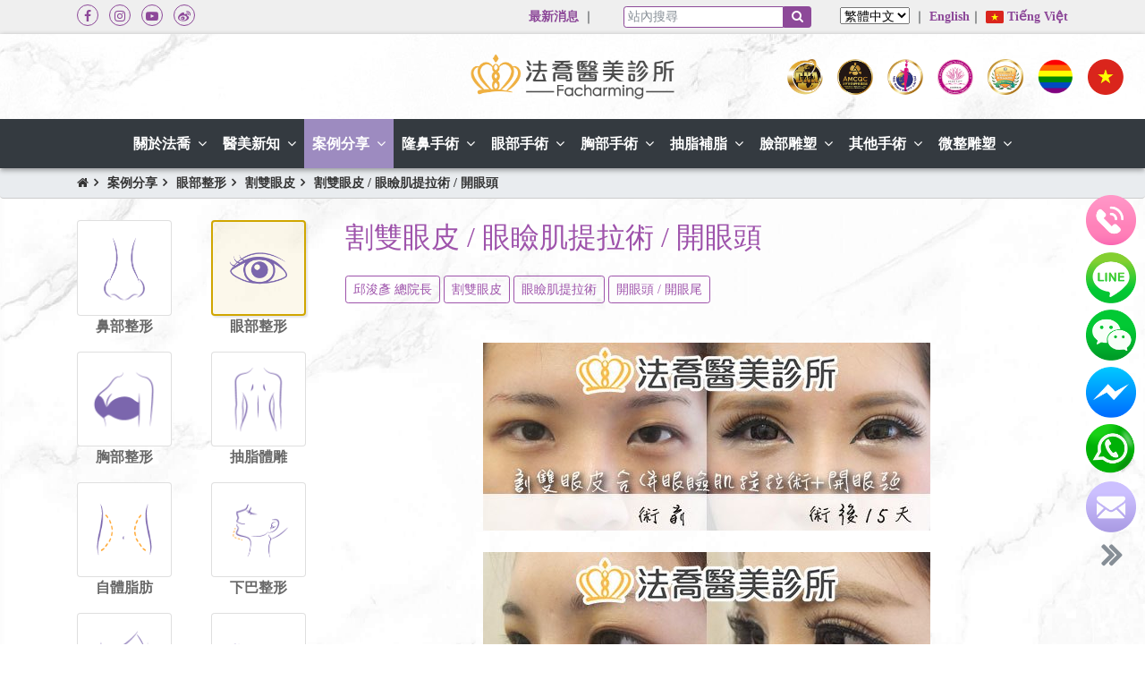

--- FILE ---
content_type: text/html; charset=UTF-8
request_url: https://www.facharming.com/cases/1716
body_size: 24511
content:
<!doctype html>
<html><head>
<!-- Google tag (gtag.js) --> 
<script async src="https://www.googletagmanager.com/gtag/js?id=AW-11349397596"></script> <script> window.dataLayer = window.dataLayer || []; function gtag(){dataLayer.push(arguments);} gtag('js', new Date()); gtag('config', 'AW-11349397596'); </script>

<!-- Meta Pixel Code -->
<script>
!function(f,b,e,v,n,t,s)
{if(f.fbq)return;n=f.fbq=function(){n.callMethod?
n.callMethod.apply(n,arguments):n.queue.push(arguments)};
if(!f._fbq)f._fbq=n;n.push=n;n.loaded=!0;n.version='2.0';
n.queue=[];t=b.createElement(e);t.async=!0;
t.src=v;s=b.getElementsByTagName(e)[0];
s.parentNode.insertBefore(t,s)}(window, document,'script',
'https://connect.facebook.net/en_US/fbevents.js');
fbq('init', '555072950122810');
fbq('track', 'PageView');
</script>
<noscript><img height="1" width="1" style="display:none"
src="https://www.facebook.com/tr?id=555072950122810&ev=PageView&noscript=1"
/></noscript>
<!-- End Meta Pixel Code -->

<!-- Global site tag (gtag.js) - Google Ads: 616428056 -->
<script async src="https://www.googletagmanager.com/gtag/js?id=AW-616428056"></script>
<script>
  window.dataLayer = window.dataLayer || [];
  function gtag(){dataLayer.push(arguments);}
  gtag('js', new Date());

  gtag('config', 'AW-616428056');
</script>
<title>眼部案例《素人18》割雙眼皮合併眼瞼肌提拉術+開眼頭 - 法喬醫美診所(台北/台中/高雄)</title>
<meta charset="utf-8">
<meta name="viewport" content="width=device-width, height=device-height, initial-scale=1.0">
<meta property="og:title" content="眼部案例《素人18》割雙眼皮合併眼瞼肌提拉術+開眼頭">
<meta property="og:type" content="website">
<meta property="og:url" content="https://www.facharming.com/cases/1716">
<meta property="og:site_name" content="法喬醫美診所(台北/台中/高雄)">	
<link rel="shortcut icon" href="/favicon.ico"/>
<link rel="bookmark" href="/favicon.ico"/>
<link rel="stylesheet" media="screen" href="/css/bootstrap.min.css?1581143477"> 
<link rel="stylesheet" media="screen" href="/css/addon.min.css?1604900792">
<link rel="stylesheet" media="screen" href="/css/fonts.min.css?1583196698"> 
<link rel="stylesheet" media="screen" href="/css/animations.min.css?1577595242">
<link rel="stylesheet" media="screen" href="/css/photoswipe.min.css?1577595242"> 
<link rel="stylesheet" media="screen" href="/css/func.min.css?1615893964">
<link rel="stylesheet" media="screen" href="/css/bpclass.min.css?1604906062">
<link rel="stylesheet" media="screen" href="/css/fragment.min.css?1705419195">    
<style>@charset 'UTF-8'; .search-wrap>input[name='q'] { border-color: #8d4999; box-shadow: none; width: 100%; height: 24px; line-height: 22px; padding: 0 .25rem; border-top-right-radius: 0; border-bottom-right-radius: 0; } .search-wrap>button[type='submit'] { box-shadow: none; background-color: #8d4999; border-color: #8d4999; border-top-left-radius: 0; border-bottom-left-radius: 0; height: 24px; line-height: 22px; padding: 0 .5rem; } .jct-banner>* { z-index: 1; } .jct-banner::before, .jct-banner::after { content: ''; position: absolute; background-size: cover; top: 0; bottom: 0; width: 400px; z-index: 0; } .jct-banner::before { left: 0; background-position: center right; background-image: url(/files/images/%E9%A6%96%E9%A0%81/%E9%86%AB%E7%AD%96%E6%9C%83/jct-bg-l.png?1623350578); } .jct-banner::after { right: 0; background-position: center left; background-image: url(/files/images/%E9%A6%96%E9%A0%81/%E9%86%AB%E7%AD%96%E6%9C%83/jct-bg-r.png?1623350578); } .jct-icon { height: 40px !important; width: auto; } .jct-text { font-weight: bold; font-size: 1.5rem; } @media(max-width:1200px) { .jct-banner::before, .jct-banner::after { width: 16%; } } @media(max-width:992px) { .jct-banner { margin-left: -1rem; margin-right: -1rem; width: calc(100% + 2rem) !important; } .jct-icon { height: 4vw !important; } .jct-text { font-size: 2.5vw !important; } .jct-banner::before, .jct-banner::after { display: none; } } @media(max-width:768px) { .jct-icon { height: 5vw !important; } .jct-text { font-size: 3vw !important; } } @media(max-width:576px) { .jct-icon { height: 5vw !important; } .jct-text { font-size: 2.5vw !important; } } .nav-block { background-image: url(/images/bg-02.jpg); transition-duration: 1s !important; box-shadow: 0 2px 6px rgba(0, 0, 0, 0.4); width: 100%; background-size: cover; background-position: center; z-index: 1000 } .nav-block .navbar { padding-top: 0; padding-bottom: 0; } #navigation { flex-direction: column; } .nav-block.sticky-top.active { transition-duration: .3s; box-shadow: 0 2px 5px rgba(0, 0, 0, 0.3); } #nav_close { line-height: 30px; display: none; } .nav-block .navbar-brand { margin: 1rem auto; display: block; max-width: 240px } .nav-bar { z-index: 10; width: 100%; } .nav-cover { z-index: 0; position: fixed; left: 260px; right: 0; top: 0; bottom: 0; background: rgba(255, 255, 255, 0.2); transition-duration: .3s; } #nav { justify-content: center; } @media (max-width: 992px) { #navigation { flex-direction: row; } #navflow { text-align: inherit; height: calc(100% - 80px); padding: 0; } #nav { display: flex; } .nav-block .navbar-brand { margin: .25rem auto .25rem 0; max-width: 160px } } .menu-close-btn { padding-top: 0; line-height: 40px; text-align: left; font-size: 24px } .menu-close-btn .btn-text { font-size: 16px; font-weight: 700; margin-left: 1rem } .menu-close-btn>*, .menu-close-btn::before { vertical-align: middle } .navbar-toggler { margin-right: 1rem; display: block; border: 0; right: 0; top: 0; margin: 0; height: 32px; width: 32px; padding: 6px; box-sizing: border-box; cursor: pointer; outline: none; border-radius: 0; transition-duration: .5s; z-index: 1; } .navbar-toggler:focus { outline: none } .toggle-bar, .toggle-bar:after, .toggle-bar:before { cursor: pointer; border-radius: .5px; height: 2px; width: 20px; background: #333; position: absolute; display: block; content: '' } .toggle-bar { top: 50%; transition-duration: .5s } .toggle-bar:before { top: -7px; transition-duration: .5s } .toggle-bar:after { top: 7px; transition-duration: .5s } .navbar-toggler.trigger { background-color: transparent; transition-duration: .5s } .navbar-toggler.trigger .toggle-bar, r.trigger .toggle-bar:after, .navbar-toggler.trigger .toggle-bar:before { background-color: #333; transition-duration: .5s } .navbar-toggler.trigger .toggle-bar { background-color: transparent !important; transition-duration: .5s; transform-origin: center center } .navbar-toggler.trigger .toggle-bar:before { transform: rotate(45deg); transform-origin: left center; transition-duration: .5s } .navbar-toggler.trigger .toggle-bar:after { transform: rotate(-45deg); transform-origin: left center; transition-duration: .5s } .nav-block.sticky-top.active .toggle-bar, .nav-block.sticky-top.active .toggle-bar:after, .nav-block.sticky-top.active .toggle-bar:before { background: #333 } .item-wrapper.menu-wrap { padding: 10px } .nav-block .nav-menu>.navflow { padding: 0 } .nav-block .nav-item { padding: 0; transition-duration: .3s } .nav-block .nav-item.cases { background-color: #9D8BC0; } .nav-block .menu-item:hover { background-color: #d1a17a } .nav-block .menu-item:hover>.item-wrapper>.menu-link, .nav-block .menu-item:hover>.item-wrapper>.menu-caret { color: #333; transition-duration: .3s } .nav-block .nav-item>.item-wrapper { padding: 0 0 0 6px; height: 55px; line-height: 55px; margin-bottom: 0; transition-duration: .3s; margin-left: -1px; transition-delay: .3s } .nav-block .nav-item>.item-wrapper::before, .nav-block .nav-item>.item-wrapper::after { content: ''; display: none; position: absolute; border-left: 1px solid #CCC; height: 20px; transition-duration: .3s; top: 50%; margin-top: -10px } .nav-block .nav-item>.item-wrapper::before { left: -1px } .nav-block .nav-item>.item-wrapper::after { right: -1px } .nav-block .nav-link { word-break: keep-all; } .nav-block .nav-link, .nav-block .menu-link { margin: 0; line-height: 55px; padding: 0; border-left: 3px solid transparent; display: block; color: #222 } .breadcrumb { border-bottom: 1px solid #CCC; margin-bottom: 0; text-align: left; padding-top: 6px; padding-bottom: 6px } .crumb { font-size: 14px; padding-right: 6px; color: #343434 } .crumb:not(:first-child)::before { font-family: FontAwesome; content: '\f105'; margin-right: 10px } .breadcrumb .container { line-height: 20px; overflow: hidden; white-space: nowrap; text-overflow: ellipsis; display: block; } @media (min-width: 993px) { .nav-block .navbar-nav .nav-link { padding-right: 0; padding-left: 0; } } @media (max-width:992px) { #nav_close { display: block; } .nav-block .nav-item>.item-wrapper { height: 45px } .nav-block .nav-link, .nav-block .menu-link { line-height: 45px; word-break: break-all; white-space: pre-wrap } .nav-block .nav-item>.menu-wrap>.menu-caret { line-height: 45px } } .nav-block .menu-link { display: block; line-height: 16px !important; text-align: left; padding: 12px 0; word-break: break-all; white-space: pre-wrap; } .nav-block .nav-item>.item-wrapper>.menu-caret, .nav-block .nav-link, .nav-block .nav-link:link, .nav-block .nav-link:visited { color: #FFF !important; transition-duration: 1s } .nav-block.sticky-top.active .nav-item .menu-caret, .nav-block.sticky-top.active .nav-link, .nav-block.sticky-top.active .nav-link:link, .nav-block.sticky-top.active .nav-link:visited { color: #222 !important; transition-duration: 1s } .nav-block .nav-item { border-left: 1px solid transparent; border-right: 1px solid transparent } .nav-block .nav-item:hover { border-left: 1px solid transparent; border-right: 1px solid transparent } body.vi-vn .nav-block .nav-item:nth-child(1) { z-index: 10 } body.vi-vn .nav-block .nav-item:nth-child(2) { z-index: 9 } body.vi-vn .nav-block .nav-item:nth-child(3) { z-index: 8 } body.vi-vn .nav-block .nav-item:nth-child(4) { z-index: 7 } body.vi-vn .nav-block .nav-item:nth-child(5) { z-index: 6 } body.vi-vn .nav-block .nav-item:nth-child(6) { z-index: 5 } body.vi-vn .nav-block .nav-item:nth-child(7) { z-index: 4 } body.vi-vn .nav-block .nav-item:nth-child(8) { z-index: 3 } body.vi-vn .nav-block .nav-item:nth-child(9) { z-index: 2 } body.vi-vn .nav-block .nav-item:nth-child(10) { z-index: 1 } .menu-caret { transition-duration: .3s; transform: rotate(0deg); padding: 0 8px; } .menu-caret.trigger { transition-duration: .3s; transform: rotate(-180deg) } .nav-block .menu-caret { position: relative; } .nav-block .nav-item>.menu-wrap>.menu-caret { transition-duration: .3s; color: #333 } .nav-block .menu-item>.item-wrapper>.menu-caret { line-height: 40px; color: #333 } .nav-block .menu-link:hover { border-left: 3px solid transparent } .nav-block .nav-menu { padding: 0; position: absolute; border-radius: 0; border: 0; box-shadow: 0 4px 4px rgba(0, 0, 0, 0.3); top: 100%; left: -1px; background-color: rgba(255, 255, 255, 1) } .nav-block .nav-item.trigger .nav-link::before { content: ''; position: absolute; border-bottom: 6px solid #d1a17a; border-left: 6px solid transparent; border-right: 6px solid transparent; top: auto; bottom: 0; left: 50%; margin-left: -3px; z-index: 10 } .nav-block .nav-menu.nav-level-1>.navflow { border-top: 4px solid #d1a17a; } .nav-menu.nav-level-1 { text-align: center } .nav-menu.nav-level-2 { right: auto; top: 0 } .nav-cover { z-index: 0; position: fixed; left: 260px; right: 0; top: 0; bottom: 0; background: rgba(255, 255, 255, 0.1); transition-duration: .3s } @media (max-width: 1200px) and (min-width: 993px) { .menu-caret { padding: 0 4px; } .nav-block .nav-item>.item-wrapper { padding: 0 2px; } } @media (max-width: 992px) { .nav-block .nav-bar { width: auto; } .nav-block .nav-container, .nav-block .navbar-nav, .nav-block .nav-item { position: relative } .nav-block .nav-container { padding-left: 0; padding-right: 0 } .nav-block .nav-bar { position: fixed; background: #fff } .nav-bar>.nav-cover { visibility: hidden; transition-duration: 0; left: 260px; transition-delay: 0 } .nav-bar.show>.nav-cover { visibility: visible; background: rgba(255, 255, 255, 0.3); left: 260px; transition-duration: .8s; transition-delay: .5s; z-index: -1 } .nav-menu.nav-level-1 { text-align: left } .nav-menu.nav-level-1>.navflow { padding: 0 } .nav-menu.nav-level-1>.navflow>.menu-item { display: block } .nav-menu.nav-level-1>.navflow>.menu-item>.item-wrapper>.menu-link { padding-left: 10px; padding-right: 16px } .nav-bar { padding-top: 0; box-shadow: 3px 3px 5px rgba(0, 0, 0, 0.1); transition: left .6s } .navbar.show { transition: left .6s } .navbar-nav { min-width: 240px } .nav-block.sticky-top .nav-item .menu-caret, .nav-block.sticky-top .nav-link, .nav-block.sticky-top .nav-link:link, .nav-block.sticky-top .nav-link:visited { color: #222 !important; transition-duration: 1s } .nav-item.active { background-color: #d1a17a } .nav-item.active>.item-wrapper>.nav-link { color: #fff !important } .nav-menu.nav-level-2 .menu-link { padding-left: 1.5rem; padding-right: 1rem } .nav-block .menu-item { padding: 0 } .menu-item.active { background-color: #CCC } .menu-item.active>.item-wrapper>.menu-link { color: #fff !important } .nav-block .nav-item.trigger>.item-wrapper { background-color: transparent } .nav-block .nav-link { display: block } .nav-block .menu-caret { display: block; margin-right: 0 } .nav-block .nav-item.active .menu-caret { color: #FFF } .nav-block .nav-item>.item-wrapper::before, .nav-block .nav-item>.item-wrapper::after { display: none } .menu-caret:hover { color: #000 } .nav-item.active>.item-wrapper>.nav-link, .nav-item.active>.item-wrapper>.nav-link:hover, .menu-item.active>.item-wrapper>.menu-link, .menu-item.active>.item-wrapper>.menu-link:hover { color: #fff } .nav-link { margin: 0 } .menu-link { padding-left: 40px } .nav-block .nav-item, .nav-block .menu-item { border-left: 3px solid transparent } .nav-block .nav-item { width: 260px } .nav-block .nav-item:hover, .nav-block .menu-item:hover { border-left: 3px solid #a59e89 } .nav-block .nav-menu { position: relative } } .nav-block .awarded-list-col { padding: 0 0.25rem; } .nav-block .awarded-list-icon { width: 32px; height: 32px; } @media(max-width:464px) { .nav-block .awarded-list-col { padding: 0 0.125rem; } .nav-block .awarded-list-icon { width: 20px; height: 20px; } .nav-block .navbar-brand { margin: 0 auto 0.25rem 0; max-width: 160px; } } @media(max-width:414px) { .nav-block .awarded-list-col { padding: 0 0.125rem; } .nav-block .awarded-list-icon { width: 17px; height: 17px; } .nav-block .navbar-brand { margin: 0 auto 0.25rem 0; max-width: 140px; } } @media(min-width:993px) { .nav-block .awarded-list-col { padding: 0 0.5rem; } .nav-block .menu-item:hover>.item-wrapper>.menu-link { color: #FFF } .nav-block .nav-menu { min-width: 220px; position: absolute; border-radius: .25rem } .nav-block .nav-menu.nav-level-2 { display: block; left: 100%; top: 60px; opacity: 0; transition-duration: .3s; pointer-events: none } .nav-block .nav-menu.nav-level-2.show { top: 0; opacity: 1; pointer-events: all; transition-duration: .3s } .nav-block .nav-item:last-child .nav-menu { min-width: 160px } .nav-block .awarded-list { position: absolute; top: calc(50% - 27.5px); transform: translateY(-50%); right: 1rem; } .home .awarded-list { top: calc(50% - 27.5px - 27.5px); } .nav-block .awarded-list-icon { width: 40px; height: 40px; } .vi-vn .nav-block .awarded-list { padding-top: 1rem; top: unset; transform: unset; right: 1rem; } } .social-list-col { padding: 0 !important; text-align: center; } .social-list-col:not(:first-child) { margin-left: 0.75rem; } .social-list-icon { width: 24px; height: 24px; border: 1px solid; text-align: center; border-radius: 50%; line-height: 24px !important; } .menu-soical-list { border-top: 1px solid #666; height: 40px; } .menu-soical-list .social-list-col:not(:first-child) { border-left: 1px solid #666; } .menu-soical-list .social-list-col { margin: 0; height: 40px; line-height: 40px; } .menu-soical-list .social-list-icon { color: #FFF; } .menu-soical-list .social-list-icon:hover { color: #D0A600; }</style>
<script type="application/ld+json">{"@context": "http://schema.org","@type": "BreadcrumbList","itemListElement": [{"@type": "ListItem","position": 1,"item": "https://www.facharming.com/","name": "首頁"}, {"@type": "ListItem","position": 2,"item": "https://www.facharming.com/cases","name": "案例分享"}, {"@type": "ListItem","position": 3,"item": "https://www.facharming.com/cases/19","name": "眼部整形"}, {"@type": "ListItem","position": 4,"item": "https://www.facharming.com/cases/88","name": "割雙眼皮"}, {"@type": "ListItem","position": 5,"item": "https://www.facharming.com/cases/1716","name": "割雙眼皮 / 眼瞼肌提拉術 / 開眼頭"}]}</script>

<!-- Google Tag Manager -->
<script>(function(w,d,s,l,i){w[l]=w[l]||[];w[l].push({'gtm.start':
new Date().getTime(),event:'gtm.js'});var f=d.getElementsByTagName(s)[0],
j=d.createElement(s),dl=l!='dataLayer'?'&l='+l:'';j.async=true;j.src=
'https://www.googletagmanager.com/gtm.js?id='+i+dl;f.parentNode.insertBefore(j,f);
})(window,document,'script','dataLayer','GTM-598DJVM');</script>
<!-- End Google Tag Manager -->

<!-- Google Tag Manager -->
<script>(function(w,d,s,l,i){w[l]=w[l]||[];w[l].push({'gtm.start':
new Date().getTime(),event:'gtm.js'});var f=d.getElementsByTagName(s)[0],
j=d.createElement(s),dl=l!='dataLayer'?'&l='+l:'';j.async=true;j.src=
'https://www.googletagmanager.com/gtm.js?id='+i+dl;f.parentNode.insertBefore(j,f);
})(window,document,'script','dataLayer','GTM-W3MV7HJ');</script>
<!-- End Google Tag Manager -->


<!-- Event snippet for 瀏覽 conversion page -->
<script>
  gtag('event', 'conversion', {'send_to': 'AW-11349397596/OoS9CNvphOYYENyg6KMq'});
</script>

<!-- Meta Pixel Code -->
<script>
!function(f,b,e,v,n,t,s)
{if(f.fbq)return;n=f.fbq=function(){n.callMethod?
n.callMethod.apply(n,arguments):n.queue.push(arguments)};
if(!f._fbq)f._fbq=n;n.push=n;n.loaded=!0;n.version='2.0';
n.queue=[];t=b.createElement(e);t.async=!0;
t.src=v;s=b.getElementsByTagName(e)[0];
s.parentNode.insertBefore(t,s)}(window, document,'script',
'https://connect.facebook.net/en_US/fbevents.js');
fbq('init', '1288505592347111');
fbq('track', 'PageView');
</script>
<noscript><img height="1" width="1" style="display:none"
src="https://www.facebook.com/tr?id=1288505592347111&ev=PageView&noscript=1"
/></noscript>
<!-- End Meta Pixel Code --></head>
<body class="zh-tw cases frm-case-pg">
<!-- Google Tag Manager (noscript) -->
<noscript><iframe src="https://www.googletagmanager.com/ns.html?id=GTM-598DJVM"
height="0" width="0" style="display:none;visibility:hidden"></iframe></noscript>
<!-- End Google Tag Manager (noscript) -->

<!-- Google Tag Manager (noscript) -->
<noscript><iframe src="https://www.googletagmanager.com/ns.html?id=GTM-W3MV7HJ"
height="0" width="0" style="display:none;visibility:hidden"></iframe></noscript>
<!-- End Google Tag Manager (noscript) --><div style="background-color:#EFEFEF;"><div class="container py-1" style="line-height:30px;font-size:14px;text-align:right;"><div class="row adj-justify-end align-items-center justify-content-xl-between gutterx-1"><div class="col d-sm-none"><div class="row m-0"><a class="social-list-col col-auto col-sm" href="/redirect?type=facebook" target="_blank"><i class="social-list-icon fa fa-facebook"></i></a><a class="social-list-col col-auto col-sm" href="/redirect?type=instagram" target="_blank"><i class="social-list-icon fa fa-instagram"></i></a><a class="social-list-col col-auto col-sm" href="/redirect?type=youtube" target="_blank"><i class="social-list-icon fa fa-youtube-play"></i></a><a class="social-list-col col-auto col-sm" href="/redirect?type=weibo" target="_blank"><i class="social-list-icon fa fa-weibo"></i></a></div></div><div class="col-xl-auto d-tn-none"><a href="/news">最新消息</a> ｜</div><div class="col-xl-auto col-lt"><form method="GET" action="/search"><div class="input-group search-wrap"><input name="q" type="search" class="form-control form-control-sm d-inline-block" placeholder="站內搜尋"> <button class="btn btn-sm btn-secondary" type="submit"><span class="fa fa-search"></span></button></div></form></div><div class="col-xl-auto"><select name="Lang" id="Lang" class="column8" onChange="defaultEncoding=this.value; document.getElementById('translateLink').click();"><option value="1">繁體中文</option><option value="2">簡体中文</option></select> ｜ <a href="/about/1677">English</a><a id="translateLink" class="d-none"></a>｜ <a href="/vi-vn"><img src="[data-uri]" style="width:20px;top:-1px;"> Tiếng Việt</a></div></div></div></div></div><div id="nav_block" class="p-0 nav-block block stay-visible" data-sv-class="w-100" data-sv-size='["md", "sm", "tn","lt","xs"]'><nav id="navigation" class="navbar navbar-expand-lg px-0 px-md-3"><a id="brand" class="navbar-brand" href="/"><img class="logo no-resp" data-src="/files//%E6%B3%95%E5%96%ACLogo_02.png?1645409970" intrinsicsize="1447 x 322" width="1447" height="322" style="padding-bottom:21.32%;" data-resp="[1200,768,464,240]" data-scale="0.22"></a><div class="row m-0 awarded-list"><a class="awarded-list-col col-auto col-sm modal-link" target="_blank" data-ser="3"><img class="awarded-list-icon" data-src="/files/images/%E9%A6%96%E9%A0%81/%E6%8E%88%E8%AD%89%E7%8D%8E%E7%AB%A0/%E4%BA%9E%E5%A4%AA%E9%86%AB%E7%BE%8E%E9%87%91%E5%83%8F%E7%8D%8E.png?1604297329" intrinsicsize="300 x 300" width="300" height="300" style="padding-bottom:100%;"></a><a class="awarded-list-col col-auto col-sm modal-link" target="_blank" data-ser="2"><img class="awarded-list-icon" data-src="/files/images/%E9%A6%96%E9%A0%81/%E6%8E%88%E8%AD%89%E7%8D%8E%E7%AB%A0/%E9%86%AB%E7%AD%96%E6%9C%83300x300px.png?1604297330" intrinsicsize="300 x 300" width="300" height="300" style="padding-bottom:100%;"></a><a class="awarded-list-col col-auto col-sm modal-link" target="_blank" data-ser="6"><img class="awarded-list-icon" data-src="/files/images/%E9%A6%96%E9%A0%81/%E6%8E%88%E8%AD%89%E7%8D%8E%E7%AB%A0/%E5%8F%B0%E7%81%A3%E5%B0%8F%E5%A7%90LOGO.png?1604912737" intrinsicsize="300 x 300" width="300" height="300" style="padding-bottom:100%;"></a><a class="awarded-list-col col-auto col-sm modal-link" target="_blank" data-ser="4"><img class="awarded-list-icon" data-src="/files/images/%E9%A6%96%E9%A0%81/%E6%8E%88%E8%AD%89%E7%8D%8E%E7%AB%A0/%E5%85%A8%E7%90%83%E5%9F%8E%E5%B8%82%E5%BD%A2%E8%B1%A1%E5%A4%A7%E4%BD%BF.png?1604396240" intrinsicsize="300 x 300" width="300" height="300" style="padding-bottom:100%;"></a><a class="awarded-list-col col-auto col-sm modal-link" target="_blank" data-ser="7"><img class="awarded-list-icon" data-src="/files/images/%E9%A6%96%E9%A0%81/%E6%8E%88%E8%AD%89%E7%8D%8E%E7%AB%A0/%E9%98%B2%E7%96%AB%E5%AE%89%E5%BF%83%E8%A8%BA%E6%89%80.png?1625047575" intrinsicsize="300 x 300" width="300" height="300" style="padding-bottom:100%;"></a><a class="awarded-list-col col-auto col-sm modal-link" target="_blank" data-ser="9"><img class="awarded-list-icon" data-src="/files/images/%E9%A6%96%E9%A0%81/%E6%8E%88%E8%AD%89%E7%8D%8E%E7%AB%A0/%E5%BD%A9%E8%99%B9%E5%8F%8B%E5%96%84%E6%A8%99%E8%AA%8C.png?1639640457" intrinsicsize="992 x 984" width="992" height="984" style="padding-bottom:100%;" data-resp="[768,464,240]" data-scale="0.99"></a><a class="awarded-list-col col-auto col-sm modal-link" target="_blank" data-ser="8"><img class="awarded-list-icon" data-src="/files/images/%E9%A6%96%E9%A0%81/%E6%8E%88%E8%AD%89%E7%8D%8E%E7%AB%A0/vn.png?1642823251" intrinsicsize="300 x 300" width="300" height="300" style="padding-bottom:100%;"></a></div><button type="button" class="navbar-toggler" data-toggle="navmenu" data-target="#navbar"><span class="toggle-bar"></span></button><div id="navbar" class="nav-bar navbar-toggleable-md ns-slideleft-md w-100 bg-dark stay-visible" data-sv-class="w-100" data-sv-size='["xl", "lg"]'><div class="nav-cover d-none d-md-block trigger" data-toggle="navmenu" data-target="#navbar"></div><div id="nav_close" class="menu-close-btn fa fa-angle-left" data-toggle="navmenu" data-target="#navbar"> <span class="btn-text">Close Menu</span></div><div id="navflow" class="navflow container-fluid"><ul id="nav" class="nav navbar-nav text-left"><li class="nav-item about order-md-0 "><div class="item-wrapper menu-wrap"><a data-toggle="navmenu" data-target="#nav_menu_2" data-parent="#nav" class="nav-link " onClick=""><span>關於法喬</span></a><a class="menu-caret " data-toggle="navmenu" data-target="#nav_menu_2" data-parent="#nav" onClick=""><span class=" fa fa-angle-down"></span></a></div><ul id="nav_menu_2" class="nav-menu nav-level-1 ns-collapse-xl ns-collapse-md " data-menu="2"><div class="menu-close-btn" data-toggle="navmenu" data-target="#nav_menu_2"><span class="fa fa-close"></span></div><div class="navflow container"><li class="menu-item" style="width:100%;"><div class="item-wrapper"><a href="/about/682" class="menu-link"><span>法喬理念</span></a></div></li><li class="menu-item" style="width:100%;"><div class="item-wrapper"><a href="/about/691" class="menu-link"><span>醫師團隊</span></a></div></li><li class="menu-item" style="width:100%;"><div class="item-wrapper"><a href="/about/79" class="menu-link"><span>診所資訊</span></a><a class="menu-caret" data-toggle="navmenu" data-target="#nav_menu_79" role="toggler"><span class=" fa fa-angle-down"></span></a></div><ul id="nav_menu_79" class="nav-menu nav-level-2 ns-dropdown-xl ns-collapse-md"><div class="menu-close-btn" data-toggle="navmenu" data-target="#nav_menu_79"><span class="fa fa-close" data-role="fa_icon"></span></div><div class="navflow"><li class="menu-item"><div class="item-wrapper"><a href="/about/5495" class="menu-link"><span>法喬醫美診所 (台北店)</span></a></div></li><li class="menu-item"><div class="item-wrapper"><a href="/about/4564" class="menu-link"><span>法喬診所(台中店)</span></a></div></li><li class="menu-item"><div class="item-wrapper"><a href="/about/3588" class="menu-link"><span>高雄法喬醫美診所</span></a></div></li></div></ul></li><li class="menu-item" style="width:100%;"><div class="item-wrapper"><a href="/about/3094" class="menu-link"><span>專業醫療器材設備</span></a></div></li><li class="menu-item" style="width:100%;"><div class="item-wrapper"><a href="/about/1354" class="menu-link"><span>海外貴賓預約</span></a><a class="menu-caret" data-toggle="navmenu" data-target="#nav_menu_1354" role="toggler"><span class=" fa fa-angle-down"></span></a></div><ul id="nav_menu_1354" class="nav-menu nav-level-2 ns-dropdown-xl ns-collapse-md"><div class="menu-close-btn" data-toggle="navmenu" data-target="#nav_menu_1354"><span class="fa fa-close" data-role="fa_icon"></span></div><div class="navflow"><li class="menu-item"><div class="item-wrapper"><a href="/about/5911" class="menu-link"><span>Overseas Services｜海外赴台服務</span></a></div></li></div></ul></li></div></ul></li><li class="nav-item news order-md-0 "><div class="item-wrapper menu-wrap"><a href="/news" class="nav-link " onClick=""><span>醫美新知</span></a><a class="menu-caret " data-toggle="navmenu" data-target="#nav_menu_3" data-parent="#nav" onClick=""><span class=" fa fa-angle-down"></span></a></div><ul id="nav_menu_3" class="nav-menu nav-level-1 ns-collapse-xl ns-collapse-md " data-menu="3"><div class="menu-close-btn" data-toggle="navmenu" data-target="#nav_menu_3"><span class="fa fa-close"></span></div><div class="navflow container"><li class="menu-item" style="width:100%;"><div class="item-wrapper"><a href="/news/5070" class="menu-link"><span>醫師專欄</span></a></div></li><li class="menu-item" style="width:100%;"><div class="item-wrapper"><a href="/news/4802" class="menu-link"><span>鼻部手術</span></a></div></li><li class="menu-item" style="width:100%;"><div class="item-wrapper"><a href="/news/4803" class="menu-link"><span>胸部手術</span></a></div></li><li class="menu-item" style="width:100%;"><div class="item-wrapper"><a href="/news/4804" class="menu-link"><span>抽脂補脂</span></a></div></li><li class="menu-item" style="width:100%;"><div class="item-wrapper"><a href="/news/4813" class="menu-link"><span>臉部手術</span></a></div></li><li class="menu-item" style="width:100%;"><div class="item-wrapper"><a href="/news/4805" class="menu-link"><span>眼部手術</span></a></div></li><li class="menu-item" style="width:100%;"><div class="item-wrapper"><a href="/news/4877" class="menu-link"><span>其他手術</span></a></div></li><li class="menu-item" style="width:100%;"><div class="item-wrapper"><a href="/news/4806" class="menu-link"><span>微整光療</span></a></div></li><li class="menu-item" style="width:100%;"><div class="item-wrapper"><a href="/news/685" class="menu-link"><span>媒體報導</span></a></div></li><li class="menu-item" style="width:100%;"><div class="item-wrapper"><a href="/news/690" class="menu-link"><span>活動訊息</span></a></div></li></div></ul></li><li class="nav-item cases order-md-0 active"><div class="item-wrapper menu-wrap"><a data-toggle="navmenu" data-target="#nav_menu_6" data-parent="#nav" class="nav-link " onClick=""><span>案例分享</span></a><a class="menu-caret " data-toggle="navmenu" data-target="#nav_menu_6" data-parent="#nav" onClick=""><span class=" fa fa-angle-down"></span></a></div><ul id="nav_menu_6" class="nav-menu nav-level-1 ns-collapse-xl ns-collapse-md " data-menu="6"><div class="menu-close-btn" data-toggle="navmenu" data-target="#nav_menu_6"><span class="fa fa-close"></span></div><div class="navflow container"><li class="menu-item" style="width:100%;"><div class="item-wrapper"><a href="/cases/doctors" class="menu-link"><span>醫師專區</span></a></div></li><li class="menu-item" style="width:100%;"><div class="item-wrapper"><a href="/cases/17" class="menu-link"><span>鼻部整形</span></a></div></li><li class="menu-item active" style="width:100%;"><div class="item-wrapper"><a href="/cases/19" class="menu-link"><span>眼部整形</span></a></div></li><li class="menu-item" style="width:100%;"><div class="item-wrapper"><a href="/cases/18" class="menu-link"><span>胸部整形</span></a></div></li><li class="menu-item" style="width:100%;"><div class="item-wrapper"><a href="/cases/20" class="menu-link"><span>抽脂體雕</span></a></div></li><li class="menu-item" style="width:100%;"><div class="item-wrapper"><a href="/cases/3031" class="menu-link"><span>自體脂肪</span></a></div></li><li class="menu-item" style="width:100%;"><div class="item-wrapper"><a href="/cases/3611" class="menu-link"><span>下巴整形</span></a></div></li><li class="menu-item" style="width:100%;"><div class="item-wrapper"><a href="/cases/3028" class="menu-link"><span>拉皮整形</span></a></div></li><li class="menu-item" style="width:100%;"><div class="item-wrapper"><a href="/cases/3029" class="menu-link"><span>削骨整形</span></a></div></li><li class="menu-item" style="width:100%;"><div class="item-wrapper"><a href="/cases/16" class="menu-link"><span>臉部整形</span></a></div></li><li class="menu-item" style="width:100%;"><div class="item-wrapper"><a href="/cases/3030" class="menu-link"><span>腿部雕塑</span></a></div></li><li class="menu-item" style="width:100%;"><div class="item-wrapper"><a href="/cases/22" class="menu-link"><span>微整雕塑</span></a></div></li><li class="menu-item" style="width:100%;"><div class="item-wrapper"><a href="/cases/21" class="menu-link"><span>雷射光療</span></a></div></li></div></ul></li><li class="nav-item service order-md-2 "><div class="item-wrapper menu-wrap"><a data-toggle="navmenu" data-target="#nav_menu_295" data-parent="#nav" class="nav-link " onClick=""><span>隆鼻手術</span></a><a class="menu-caret " data-toggle="navmenu" data-target="#nav_menu_295" data-parent="#nav" onClick=""><span class=" fa fa-angle-down"></span></a></div><ul id="nav_menu_295" class="nav-menu nav-level-1 ns-collapse-xl ns-collapse-md " data-menu="295"><div class="menu-close-btn" data-toggle="navmenu" data-target="#nav_menu_295"><span class="fa fa-close"></span></div><div class="navflow container"><li class="menu-item" style="width:100%;"><div class="item-wrapper"><a href="/service/3993" class="menu-link"><span>隆鼻手術</span></a></div></li><li class="menu-item" style="width:100%;"><div class="item-wrapper"><a href="/service/3886" class="menu-link"><span>自體肋骨隆鼻手術</span></a></div></li><li class="menu-item" style="width:100%;"><div class="item-wrapper"><a href="/service/3591" class="menu-link"><span>Goretex隆鼻手術</span></a></div></li><li class="menu-item" style="width:100%;"><div class="item-wrapper"><a href="/service/293" class="menu-link"><span>卡麥拉隆鼻手術</span></a></div></li><li class="menu-item" style="width:100%;"><div class="item-wrapper"><a href="/service/347" class="menu-link"><span>異體肋骨隆鼻手術</span></a></div></li><li class="menu-item" style="width:100%;"><div class="item-wrapper"><a href="/service/298" class="menu-link"><span>鼻部重建</span></a></div></li><li class="menu-item" style="width:100%;"><div class="item-wrapper"><a href="/service/297" class="menu-link"><span>鼻頭雕塑(縮鼻頭)</span></a></div></li><li class="menu-item" style="width:100%;"><div class="item-wrapper"><a href="/service/1474" class="menu-link"><span>鼻截骨(敲鼻骨)</span></a></div></li><li class="menu-item" style="width:100%;"><div class="item-wrapper"><a href="/service/296" class="menu-link"><span>縮鼻翼</span></a></div></li><li class="menu-item" style="width:100%;"><div class="item-wrapper"><a href="/service/605" class="menu-link"><span>鼻唇溝(法令紋)填補</span></a></div></li></div></ul></li><li class="nav-item service order-md-2 "><div class="item-wrapper menu-wrap"><a data-toggle="navmenu" data-target="#nav_menu_276" data-parent="#nav" class="nav-link " onClick=""><span>眼部手術</span></a><a class="menu-caret " data-toggle="navmenu" data-target="#nav_menu_276" data-parent="#nav" onClick=""><span class=" fa fa-angle-down"></span></a></div><ul id="nav_menu_276" class="nav-menu nav-level-1 ns-collapse-xl ns-collapse-md " data-menu="276"><div class="menu-close-btn" data-toggle="navmenu" data-target="#nav_menu_276"><span class="fa fa-close"></span></div><div class="navflow container"><li class="menu-item" style="width:100%;"><div class="item-wrapper"><a href="/service/3994" class="menu-link"><span>眼部手術</span></a></div></li><li class="menu-item" style="width:100%;"><div class="item-wrapper"><a href="/service/4978" class="menu-link"><span>顯微手術</span></a></div></li><li class="menu-item" style="width:100%;"><div class="item-wrapper"><a href="/service/287" class="menu-link"><span>割雙眼皮</span></a></div></li><li class="menu-item" style="width:100%;"><div class="item-wrapper"><a href="/service/419" class="menu-link"><span>縫雙眼皮</span></a></div></li><li class="menu-item" style="width:100%;"><div class="item-wrapper"><a href="/service/285" class="menu-link"><span>三切口雙眼皮</span></a></div></li><li class="menu-item" style="width:100%;"><div class="item-wrapper"><a href="/service/1475" class="menu-link"><span>眼瞼肌提拉術</span></a></div></li><li class="menu-item" style="width:100%;"><div class="item-wrapper"><a href="/service/289" class="menu-link"><span>開眼頭 / 開眼尾</span></a></div></li><li class="menu-item" style="width:100%;"><div class="item-wrapper"><a href="/service/1476" class="menu-link"><span>眼尾下置術</span></a></div></li><li class="menu-item" style="width:100%;"><div class="item-wrapper"><a data-toggle="navmenu" data-target="#nav_menu_1780" class="menu-link"><span>眼袋手術</span></a><a class="menu-caret" data-toggle="navmenu" data-target="#nav_menu_1780" role="toggler"><span class=" fa fa-angle-down"></span></a></div><ul id="nav_menu_1780" class="nav-menu nav-level-2 ns-dropdown-xl ns-collapse-md"><div class="menu-close-btn" data-toggle="navmenu" data-target="#nav_menu_1780"><span class="fa fa-close" data-role="fa_icon"></span></div><div class="navflow"><li class="menu-item"><div class="item-wrapper"><a href="/service/4081" class="menu-link"><span>眼袋內開</span></a></div></li><li class="menu-item"><div class="item-wrapper"><a href="/service/4082" class="menu-link"><span>眼袋外開</span></a></div></li><li class="menu-item"><div class="item-wrapper"><a href="/service/4083" class="menu-link"><span>下眼瞼修皮合併中臉提拉</span></a></div></li></div></ul></li><li class="menu-item" style="width:100%;"><div class="item-wrapper"><a href="/service/500" class="menu-link"><span>切眉</span></a></div></li><li class="menu-item" style="width:100%;"><div class="item-wrapper"><a href="/service/4076" class="menu-link"><span>臥蠶</span></a></div></li><li class="menu-item" style="width:100%;"><div class="item-wrapper"><a href="/service/367" class="menu-link"><span>提眉</span></a></div></li></div></ul></li><li class="nav-item service order-md-2 "><div class="item-wrapper menu-wrap"><a data-toggle="navmenu" data-target="#nav_menu_279" data-parent="#nav" class="nav-link " onClick=""><span>胸部手術</span></a><a class="menu-caret " data-toggle="navmenu" data-target="#nav_menu_279" data-parent="#nav" onClick=""><span class=" fa fa-angle-down"></span></a></div><ul id="nav_menu_279" class="nav-menu nav-level-1 ns-collapse-xl ns-collapse-md " data-menu="279"><div class="menu-close-btn" data-toggle="navmenu" data-target="#nav_menu_279"><span class="fa fa-close"></span></div><div class="navflow container"><li class="menu-item" style="width:100%;"><div class="item-wrapper"><a href="/service/3995" class="menu-link"><span>隆乳手術</span></a></div></li><li class="menu-item" style="width:100%;"><div class="item-wrapper"><a href="/service/5962" class="menu-link"><span>繆思女神波</span></a></div></li><li class="menu-item" style="width:100%;"><div class="item-wrapper"><a href="/service/5630" class="menu-link"><span>曼陀女王波</span></a></div></li><li class="menu-item" style="width:100%;"><div class="item-wrapper"><a href="/service/5907" class="menu-link"><span>珍珠波｜盈波</span></a></div></li><li class="menu-item" style="width:100%;"><div class="item-wrapper"><a href="/service/4832" class="menu-link"><span>香榭柔滴</span></a></div></li><li class="menu-item" style="width:100%;"><div class="item-wrapper"><a href="/service/300" class="menu-link"><span>圓盤果凍矽膠隆乳</span></a></div></li><li class="menu-item" style="width:100%;"><div class="item-wrapper"><a href="/service/3593" class="menu-link"><span>果凍矽膠水滴型隆乳</span></a></div></li><li class="menu-item" style="width:100%;"><div class="item-wrapper"><a href="/service/299" class="menu-link"><span>自體脂肪豐胸</span></a></div></li><li class="menu-item" style="width:100%;"><div class="item-wrapper"><a href="/service/3575" class="menu-link"><span>隆乳合併自體脂肪豐胸</span></a></div></li><li class="menu-item" style="width:100%;"><div class="item-wrapper"><a href="/service/305" class="menu-link"><span>二次隆乳</span></a></div></li><li class="menu-item" style="width:100%;"><div class="item-wrapper"><a href="/service/303" class="menu-link"><span>縮胸手術</span></a></div></li><li class="menu-item" style="width:100%;"><div class="item-wrapper"><a href="/service/302" class="menu-link"><span>提乳手術</span></a></div></li><li class="menu-item" style="width:100%;"><div class="item-wrapper"><a href="/service/304" class="menu-link"><span>縮乳暈 / 縮乳頭</span></a></div></li></div></ul></li><li class="nav-item service order-md-2 "><div class="item-wrapper menu-wrap"><a data-toggle="navmenu" data-target="#nav_menu_3930" data-parent="#nav" class="nav-link " onClick=""><span>抽脂補脂</span></a><a class="menu-caret " data-toggle="navmenu" data-target="#nav_menu_3930" data-parent="#nav" onClick=""><span class=" fa fa-angle-down"></span></a></div><ul id="nav_menu_3930" class="nav-menu nav-level-1 ns-collapse-xl ns-collapse-md " data-menu="3930"><div class="menu-close-btn" data-toggle="navmenu" data-target="#nav_menu_3930"><span class="fa fa-close"></span></div><div class="navflow container"><li class="menu-item" style="width:100%;"><div class="item-wrapper"><a href="/service/3997" class="menu-link"><span>抽脂補脂</span></a></div></li><li class="menu-item" style="width:100%;"><div class="item-wrapper"><a href="/service/3532" class="menu-link"><span>Vaser威塑抽脂體雕</span></a></div></li><li class="menu-item" style="width:100%;"><div class="item-wrapper"><a href="/service/1741" class="menu-link"><span>抽脂體雕</span></a></div></li><li class="menu-item" style="width:100%;"><div class="item-wrapper"><a href="/service/284" class="menu-link"><span>自體脂肪豐臉</span></a></div></li></div></ul></li><li class="nav-item service order-md-2 "><div class="item-wrapper menu-wrap"><a data-toggle="navmenu" data-target="#nav_menu_282" data-parent="#nav" class="nav-link " onClick=""><span>臉部雕塑</span></a><a class="menu-caret " data-toggle="navmenu" data-target="#nav_menu_282" data-parent="#nav" onClick=""><span class=" fa fa-angle-down"></span></a></div><ul id="nav_menu_282" class="nav-menu nav-level-1 ns-collapse-xl ns-collapse-md " data-menu="282"><div class="menu-close-btn" data-toggle="navmenu" data-target="#nav_menu_282"><span class="fa fa-close"></span></div><div class="navflow container"><li class="menu-item" style="width:100%;"><div class="item-wrapper"><a data-toggle="navmenu" data-target="#nav_menu_6017" class="menu-link"><span>客製化3D列印植入物</span></a><a class="menu-caret" data-toggle="navmenu" data-target="#nav_menu_6017" role="toggler"><span class=" fa fa-angle-down"></span></a></div><ul id="nav_menu_6017" class="nav-menu nav-level-2 ns-dropdown-xl ns-collapse-md"><div class="menu-close-btn" data-toggle="navmenu" data-target="#nav_menu_6017"><span class="fa fa-close" data-role="fa_icon"></span></div><div class="navflow"><li class="menu-item"><div class="item-wrapper"><a href="/service/6016" class="menu-link"><span>PEEK煥體</span></a></div></li><li class="menu-item"><div class="item-wrapper"><a href="/service/5936" class="menu-link"><span>FITme完形美</span></a></div></li></div></ul></li><li class="menu-item" style="width:100%;"><div class="item-wrapper"><a data-toggle="navmenu" data-target="#nav_menu_4064" class="menu-link"><span>墊下巴手術</span></a><a class="menu-caret" data-toggle="navmenu" data-target="#nav_menu_4064" role="toggler"><span class=" fa fa-angle-down"></span></a></div><ul id="nav_menu_4064" class="nav-menu nav-level-2 ns-dropdown-xl ns-collapse-md"><div class="menu-close-btn" data-toggle="navmenu" data-target="#nav_menu_4064"><span class="fa fa-close" data-role="fa_icon"></span></div><div class="navflow"><li class="menu-item"><div class="item-wrapper"><a href="/service/4069" class="menu-link"><span>墊下巴手術</span></a></div></li><li class="menu-item"><div class="item-wrapper"><a href="/service/3558" class="menu-link"><span>骨水泥客製化墊下巴</span></a></div></li><li class="menu-item"><div class="item-wrapper"><a href="/service/308" class="menu-link"><span>人工骨墊下巴</span></a></div></li><li class="menu-item"><div class="item-wrapper"><a href="/service/306" class="menu-link"><span>卡麥拉墊下巴</span></a></div></li><li class="menu-item"><div class="item-wrapper"><a href="/service/307" class="menu-link"><span>自體肋骨墊下巴</span></a></div></li><li class="menu-item"><div class="item-wrapper"><a href="/service/349" class="menu-link"><span>異體肋骨墊下巴</span></a></div></li><li class="menu-item"><div class="item-wrapper"><a href="/service/309" class="menu-link"><span>自體脂肪豐下巴</span></a></div></li></div></ul></li><li class="menu-item" style="width:100%;"><div class="item-wrapper"><a data-toggle="navmenu" data-target="#nav_menu_281" class="menu-link"><span>臉部拉皮</span></a><a class="menu-caret" data-toggle="navmenu" data-target="#nav_menu_281" role="toggler"><span class=" fa fa-angle-down"></span></a></div><ul id="nav_menu_281" class="nav-menu nav-level-2 ns-dropdown-xl ns-collapse-md"><div class="menu-close-btn" data-toggle="navmenu" data-target="#nav_menu_281"><span class="fa fa-close" data-role="fa_icon"></span></div><div class="navflow"><li class="menu-item"><div class="item-wrapper"><a href="/service/4062" class="menu-link"><span>拉皮手術</span></a></div></li><li class="menu-item"><div class="item-wrapper"><a href="/service/4066" class="menu-link"><span>前額拉皮</span></a></div></li><li class="menu-item"><div class="item-wrapper"><a href="/service/4067" class="menu-link"><span>中臉拉皮</span></a></div></li><li class="menu-item"><div class="item-wrapper"><a href="/service/4068" class="menu-link"><span>下臉拉皮</span></a></div></li></div></ul></li><li class="menu-item" style="width:100%;"><div class="item-wrapper"><a data-toggle="navmenu" data-target="#nav_menu_3097" class="menu-link"><span>削骨手術</span></a><a class="menu-caret" data-toggle="navmenu" data-target="#nav_menu_3097" role="toggler"><span class=" fa fa-angle-down"></span></a></div><ul id="nav_menu_3097" class="nav-menu nav-level-2 ns-dropdown-xl ns-collapse-md"><div class="menu-close-btn" data-toggle="navmenu" data-target="#nav_menu_3097"><span class="fa fa-close" data-role="fa_icon"></span></div><div class="navflow"><li class="menu-item"><div class="item-wrapper"><a href="/service/311" class="menu-link"><span>顴骨削骨</span></a></div></li><li class="menu-item"><div class="item-wrapper"><a href="/service/5432" class="menu-link"><span>超音波壓電骨手術</span></a></div></li><li class="menu-item"><div class="item-wrapper"><a href="/service/1727" class="menu-link"><span>下顎削骨</span></a></div></li><li class="menu-item"><div class="item-wrapper"><a href="/service/313" class="menu-link"><span>下巴削骨</span></a></div></li></div></ul></li><li class="menu-item" style="width:100%;"><div class="item-wrapper"><a data-toggle="navmenu" data-target="#nav_menu_608" class="menu-link"><span>唇部手術</span></a><a class="menu-caret" data-toggle="navmenu" data-target="#nav_menu_608" role="toggler"><span class=" fa fa-angle-down"></span></a></div><ul id="nav_menu_608" class="nav-menu nav-level-2 ns-dropdown-xl ns-collapse-md"><div class="menu-close-btn" data-toggle="navmenu" data-target="#nav_menu_608"><span class="fa fa-close" data-role="fa_icon"></span></div><div class="navflow"><li class="menu-item"><div class="item-wrapper"><a href="/service/1736" class="menu-link"><span>微笑線</span></a></div></li><li class="menu-item"><div class="item-wrapper"><a href="/service/609" class="menu-link"><span>縮唇 / 豐唇 / 唇雕塑</span></a></div></li><li class="menu-item"><div class="item-wrapper"><a href="/service/1698" class="menu-link"><span>酒窩 / 梨渦</span></a></div></li></div></ul></li></div></ul></li><li class="nav-item service order-md-2 "><div class="item-wrapper menu-wrap"><a data-toggle="navmenu" data-target="#nav_menu_280" data-parent="#nav" class="nav-link " onClick=""><span>其他手術</span></a><a class="menu-caret " data-toggle="navmenu" data-target="#nav_menu_280" data-parent="#nav" onClick=""><span class=" fa fa-angle-down"></span></a></div><ul id="nav_menu_280" class="nav-menu nav-level-1 ns-collapse-xl ns-collapse-md " data-menu="280"><div class="menu-close-btn" data-toggle="navmenu" data-target="#nav_menu_280"><span class="fa fa-close"></span></div><div class="navflow container"><li class="menu-item" style="width:100%;"><div class="item-wrapper"><a href="/service/366" class="menu-link"><span>腹部拉皮</span></a></div></li><li class="menu-item" style="width:100%;"><div class="item-wrapper"><a data-toggle="navmenu" data-target="#nav_menu_4075" class="menu-link"><span>腿部雕塑</span></a><a class="menu-caret" data-toggle="navmenu" data-target="#nav_menu_4075" role="toggler"><span class=" fa fa-angle-down"></span></a></div><ul id="nav_menu_4075" class="nav-menu nav-level-2 ns-dropdown-xl ns-collapse-md"><div class="menu-close-btn" data-toggle="navmenu" data-target="#nav_menu_4075"><span class="fa fa-close" data-role="fa_icon"></span></div><div class="navflow"><li class="menu-item"><div class="item-wrapper"><a href="/service/741" class="menu-link"><span>小腿神經截斷術</span></a></div></li><li class="menu-item"><div class="item-wrapper"><a href="/service/310" class="menu-link"><span>纖纖美腿</span></a></div></li></div></ul></li><li class="menu-item" style="width:100%;"><div class="item-wrapper"><a href="/service/340" class="menu-link"><span>修疤手術</span></a></div></li><li class="menu-item" style="width:100%;"><div class="item-wrapper"><a href="/service/294" class="menu-link"><span>狐臭療程</span></a></div></li></div></ul></li><li class="nav-item service order-md-2 "><div class="item-wrapper menu-wrap"><a data-toggle="navmenu" data-target="#nav_menu_5" data-parent="#nav" class="nav-link " onClick=""><span>微整雕塑</span></a><a class="menu-caret " data-toggle="navmenu" data-target="#nav_menu_5" data-parent="#nav" onClick=""><span class=" fa fa-angle-down"></span></a></div><ul id="nav_menu_5" class="nav-menu nav-level-1 ns-collapse-xl ns-collapse-md " data-menu="5"><div class="menu-close-btn" data-toggle="navmenu" data-target="#nav_menu_5"><span class="fa fa-close"></span></div><div class="navflow container"><li class="menu-item" style="width:100%;"><div class="item-wrapper"><a href="/service/3544" class="menu-link"><span>線雕拉提</span></a></div></li><li class="menu-item" style="width:100%;"><div class="item-wrapper"><a data-toggle="navmenu" data-target="#nav_menu_46" class="menu-link"><span>微整注射</span></a><a class="menu-caret" data-toggle="navmenu" data-target="#nav_menu_46" role="toggler"><span class=" fa fa-angle-down"></span></a></div><ul id="nav_menu_46" class="nav-menu nav-level-2 ns-dropdown-xl ns-collapse-md"><div class="menu-close-btn" data-toggle="navmenu" data-target="#nav_menu_46"><span class="fa fa-close" data-role="fa_icon"></span></div><div class="navflow"><li class="menu-item"><div class="item-wrapper"><a href="/service/50" class="menu-link"><span>肉毒桿菌素</span></a></div></li><li class="menu-item"><div class="item-wrapper"><a href="/service/52" class="menu-link"><span>玻尿酸</span></a></div></li><li class="menu-item"><div class="item-wrapper"><a href="/service/48" class="menu-link"><span>4D聚左旋乳酸(舒顏萃)</span></a></div></li><li class="menu-item"><div class="item-wrapper"><a href="/service/4241" class="menu-link"><span>艾麗斯皮下填補劑(精靈針)</span></a></div></li><li class="menu-item"><div class="item-wrapper"><a href="/service/4092" class="menu-link"><span>双美膚力原膠原蛋白植入劑(稚齡針)</span></a></div></li></div></ul></li><li class="menu-item" style="width:100%;"><div class="item-wrapper"><a data-toggle="navmenu" data-target="#nav_menu_3098" class="menu-link"><span>雷射光療</span></a><a class="menu-caret" data-toggle="navmenu" data-target="#nav_menu_3098" role="toggler"><span class=" fa fa-angle-down"></span></a></div><ul id="nav_menu_3098" class="nav-menu nav-level-2 ns-dropdown-xl ns-collapse-md"><div class="menu-close-btn" data-toggle="navmenu" data-target="#nav_menu_3098"><span class="fa fa-close" data-role="fa_icon"></span></div><div class="navflow"><li class="menu-item"><div class="item-wrapper"><a href="/service/5404" class="menu-link"><span>高壓氧</span></a></div></li><li class="menu-item"><div class="item-wrapper"><a href="/service/5631" class="menu-link"><span>索爾二氧化碳雷射(俗稱)</span></a></div></li><li class="menu-item"><div class="item-wrapper"><a href="/service/3562" class="menu-link"><span>飛梭雷射</span></a></div></li><li class="menu-item"><div class="item-wrapper"><a href="/service/5886" class="menu-link"><span>TRITON 海神除毛雷射</span></a></div></li><li class="menu-item"><div class="item-wrapper"><a href="/service/5855" class="menu-link"><span>Oligio玩美電波</span></a></div></li></div></ul></li></div></ul></li></ul></div><div class="menu-soical-list d-none d-sm-block"><div class="row m-0"><a class="social-list-col col-auto col-sm" href="/redirect?type=facebook" target="_blank"><i class="social-list-icon fa fa-facebook"></i></a><a class="social-list-col col-auto col-sm" href="/redirect?type=instagram" target="_blank"><i class="social-list-icon fa fa-instagram"></i></a><a class="social-list-col col-auto col-sm" href="/redirect?type=youtube" target="_blank"><i class="social-list-icon fa fa-youtube-play"></i></a><a class="social-list-col col-auto col-sm" href="/redirect?type=weibo" target="_blank"><i class="social-list-icon fa fa-weibo"></i></a></div></div></div></nav></div><section class="block breadcrumb pr-0 pl-0"><div class="container"><a class="crumb" href="/"><span class="fa fa-home"></span></a><a class="crumb" href="/cases">案例分享</a><a class="crumb" href="/cases/19">眼部整形</a><a class="crumb" href="/cases/88">割雙眼皮</a><a class="crumb" href="/cases/1716">割雙眼皮 / 眼瞼肌提拉術 / 開眼頭</a><div class="float-right d-none"><a class="crumb fs-xl-2" href="/cases">回上層</a></div></div></section><article><div class="container mt-4"><div class="row"><div class="col-auto col-aside"><aside><div class="aside-top d-none"><h2></h2></div><div class="stay-visible"><h2 class="enTitle d-none"></h2><ul class="cat-icon-wrap row mb-3 gutterx-2" data-idx="1"><li class="cat-icon-item col-6 col-md-auto pb-3 "><a class="cat-icon-link " href="/cases/17"><div class="card p-2"><div class="cate-icon pdt-xl-24 bg-contain" style="background-image:url(/files/images/icons/%E6%A1%88%E4%BE%8Bicon/icon-%E7%B4%AB%E8%89%B2_%E9%BC%BB%E9%83%A8%E6%95%B4%E5%BD%A2.png?1566113023);"></div></div><div class="cat-icon-name text-center"> 鼻部整形</div></a></li><li class="cat-icon-item col-6 col-md-auto pb-3 "><a class="cat-icon-link active" href="/cases/19"><div class="card p-2"><div class="cate-icon pdt-xl-24 bg-contain" style="background-image:url(/files/images/icons/%E6%A1%88%E4%BE%8Bicon/icon-%E7%B4%AB%E8%89%B2_%E7%9C%BC%E7%9D%9B.png?1602128350);"></div></div><div class="cat-icon-name text-center"> 眼部整形</div></a></li><li class="cat-icon-item col-6 col-md-auto pb-3 "><a class="cat-icon-link " href="/cases/18"><div class="card p-2"><div class="cate-icon pdt-xl-24 bg-contain" style="background-image:url(/files/images/icons/%E6%A1%88%E4%BE%8Bicon/icon-%E7%B4%AB%E8%89%B2_%E8%83%B8%E9%83%A8%E6%95%B4%E5%BD%A2.png?1602128901);"></div></div><div class="cat-icon-name text-center"> 胸部整形</div></a></li><li class="cat-icon-item col-6 col-md-auto pb-3 "><a class="cat-icon-link " href="/cases/20"><div class="card p-2"><div class="cate-icon pdt-xl-24 bg-contain" style="background-image:url(/files/images/icons/%E6%A1%88%E4%BE%8Bicon/icon-%E7%B4%AB%E8%89%B2_%E6%9B%B2%E7%B7%9A%E9%9B%95%E5%A1%91.png?1602129101);"></div></div><div class="cat-icon-name text-center"> 抽脂體雕</div></a></li><li class="cat-icon-item col-6 col-md-auto pb-3 "><a class="cat-icon-link " href="/cases/3031"><div class="card p-2"><div class="cate-icon pdt-xl-24 bg-contain" style="background-image:url(/files/images/icons/%E6%A1%88%E4%BE%8Bicon/icon-%E7%B4%AB%E8%89%B2_%E8%87%AA%E9%AB%94%E8%84%82%E8%82%AA.png?1566113023);"></div></div><div class="cat-icon-name text-center"> 自體脂肪</div></a></li><li class="cat-icon-item col-6 col-md-auto pb-3 "><a class="cat-icon-link " href="/cases/3611"><div class="card p-2"><div class="cate-icon pdt-xl-24 bg-contain" style="background-image:url(/files/images/icons/%E6%A1%88%E4%BE%8Bicon/icon-%E7%B4%AB%E8%89%B2_%E4%B8%8B%E5%B7%B4.png?1602128891);"></div></div><div class="cat-icon-name text-center"> 下巴整形</div></a></li><li class="cat-icon-item col-6 col-md-auto pb-3 "><a class="cat-icon-link " href="/cases/3028"><div class="card p-2"><div class="cate-icon pdt-xl-24 bg-contain" style="background-image:url(/files/images/icons/%E6%A1%88%E4%BE%8Bicon/icon-%E7%B4%AB%E8%89%B2_%E6%8B%89%E7%9A%AE.png?1602128295);"></div></div><div class="cat-icon-name text-center"> 拉皮整形</div></a></li><li class="cat-icon-item col-6 col-md-auto pb-3 "><a class="cat-icon-link " href="/cases/3029"><div class="card p-2"><div class="cate-icon pdt-xl-24 bg-contain" style="background-image:url(/files/images/icons/%E6%A1%88%E4%BE%8Bicon/icon-%E7%B4%AB%E8%89%B2_%E5%89%8A%E9%AA%A8.png?1602129261);"></div></div><div class="cat-icon-name text-center"> 削骨整形</div></a></li><li class="cat-icon-item col-6 col-md-auto pb-3 "><a class="cat-icon-link " href="/cases/16"><div class="card p-2"><div class="cate-icon pdt-xl-24 bg-contain" style="background-image:url(/files/images/icons/%E6%A1%88%E4%BE%8Bicon/icon-%E7%B4%AB%E8%89%B2_%E8%87%89%E9%83%A8.png?1602128296);"></div></div><div class="cat-icon-name text-center"> 臉部整形</div></a></li><li class="cat-icon-item col-6 col-md-auto pb-3 "><a class="cat-icon-link " href="/cases/3030"><div class="card p-2"><div class="cate-icon pdt-xl-24 bg-contain" style="background-image:url(/files/images/icons/%E6%A1%88%E4%BE%8Bicon/icon-%E7%B4%AB%E8%89%B2_%E5%B0%8F%E8%85%BF.png?1566113023);"></div></div><div class="cat-icon-name text-center"> 腿部雕塑</div></a></li><li class="cat-icon-item col-6 col-md-auto pb-3 "><a class="cat-icon-link " href="/cases/22"><div class="card p-2"><div class="cate-icon pdt-xl-24 bg-contain" style="background-image:url(/files/images/icons/%E6%A1%88%E4%BE%8Bicon/icon-%E7%B4%AB%E8%89%B2_%E9%9B%B7%E5%B0%84%E5%BE%AE%E6%95%B4.png?1566113024);"></div></div><div class="cat-icon-name text-center"> 微整雕塑</div></a></li><li class="cat-icon-item col-6 col-md-auto pb-3 "><a class="cat-icon-link " href="/cases/21"><div class="card p-2"><div class="cate-icon pdt-xl-24 bg-contain" style="background-image:url(/files/images/icons/%E6%A1%88%E4%BE%8Bicon/icon-%E7%B4%AB%E8%89%B2_%E5%85%89%E7%99%82%E9%9B%B7%E5%B0%84.png);"></div></div><div class="cat-icon-name text-center"> 雷射光療</div></a></li></ul></div></aside></div><div class="col col-content"><h1>割雙眼皮 / 眼瞼肌提拉術 / 開眼頭</h1><div class="clearfix"><div class="clearfix mb-3 d-flex;" style="display:inline-flex;flex-wrap:wrap;"><a class="scate-tag btn btn-sm btn-outline-facharm d-inline-block mr-1 mb-1" href="/about/12" target="_blank"> 邱浚彥 總院長</a></div><div class="clearfix mb-3 d-flex;" style="display:inline-flex;flex-wrap:wrap;"><a class="scate-tag btn btn-sm btn-outline-facharm d-inline-block mr-1 mb-1" href="/cases/88"> 割雙眼皮</a><a class="scate-tag btn btn-sm btn-outline-facharm d-inline-block mr-1 mb-1" href="/cases/3043"> 眼瞼肌提拉術</a><a class="scate-tag btn btn-sm btn-outline-facharm d-inline-block mr-1 mb-1" href="/cases/3044"> 開眼頭 / 開眼尾</a></div><div class="social-share float-right mb-3"><ul><li><a href="http://twitter.com/home/?status=https://www.facharming.com/cases/1716" target="blank" class="icon-circle icon-twitter"><span class="fa fa-twitter" aria-hidden="true"></span></a></li><li class="line"><a href="http://line.naver.jp/R/msg/text/?https://www.facharming.com/cases/1716" target="blank" class="icon-circle icon-line"><span class="fa fa-line" aria-hidden="true"></span></a></li><li><div class="fb-share-button" data-href="https://www.facharming.com/cases/1716" data-layout="button_count" data-size="large"><a target="_blank" href="https://www.facebook.com/sharer/sharer.php?u=https://www.facharming.com/cases/1716&src=sdkpreparse" class="fb-xfbml-parse-ignore"><span class="icon-circle icon-fb fa fa-facebook" aria-hidden="true"></span></a></div></li></ul></div></div><div class="case-pg-cont mb-4 target-contentsource"><section data-fn_rn="psec"><div id="main_content" class="empty-hidden comp-container" data-fn_rn="main_content"><div style="text-align:center;">&nbsp;<br><img alt="" data-resp="[240]" data-scale="0.42" intrinsicsize="500 x 210" width="500" height="210" style="padding-bottom:42%;" data-src="/files/images/%E6%A1%88%E4%BE%8B%E5%88%86%E4%BA%AB/%E7%9C%BC%E9%83%A8/%E7%B4%A0%E4%BA%BA-%E5%88%86%E9%A0%81/%28%E8%A1%93%E5%89%8D-%E8%A1%93%E5%BE%8C15%E5%A4%A9%29hm501_%E5%89%B2%E9%9B%99%E7%9C%BC%E7%9A%AE%E5%90%88%E4%BD%B5%E7%9C%BC%E7%9E%BC%E8%82%8C%E6%8F%90%E6%8B%89%E8%A1%93%2B%E9%96%8B%E7%9C%BC%E9%A0%AD.jpg?1601877012"><br><br><img alt="" data-resp="[240]" data-scale="0.42" intrinsicsize="500 x 210" width="500" height="210" style="padding-bottom:42%;" data-src="/files/images/%E6%A1%88%E4%BE%8B%E5%88%86%E4%BA%AB/%E7%9C%BC%E9%83%A8/%E7%B4%A0%E4%BA%BA-%E5%88%86%E9%A0%81/%28%E8%A1%93%E5%89%8D-%E8%A1%93%E5%BE%8C15%E5%A4%A9%29hm501_%E5%89%B2%E9%9B%99%E7%9C%BC%E7%9A%AE%E5%90%88%E4%BD%B5%E7%9C%BC%E7%9E%BC%E8%82%8C%E6%8F%90%E6%8B%89%E8%A1%93%2B%E9%96%8B%E7%9C%BC%E9%A0%AD-3.jpg?1601877011"><br><br><img alt="" data-resp="[240]" data-scale="0.42" intrinsicsize="500 x 210" width="500" height="210" style="padding-bottom:42%;" data-src="/files/images/%E6%A1%88%E4%BE%8B%E5%88%86%E4%BA%AB/%E7%9C%BC%E9%83%A8/%E7%B4%A0%E4%BA%BA-%E5%88%86%E9%A0%81/%28%E8%A1%93%E5%89%8D-%E8%A1%93%E5%BE%8C15%E5%A4%A9%29hm501_%E5%89%B2%E9%9B%99%E7%9C%BC%E7%9A%AE%E5%90%88%E4%BD%B5%E7%9C%BC%E7%9E%BC%E8%82%8C%E6%8F%90%E6%8B%89%E8%A1%93%2B%E9%96%8B%E7%9C%BC%E9%A0%AD-2.jpg?1601877011"><br><br><br> &nbsp;</div></div></section></div><section class=" pt-xl-0 pb-xl-0" data-fn_rn="psec" tpl-str="emb:case-pg/flowSect"><div tpl-str="emb:case-mcate/flow"><div class="container topic-cont text-center rounded-topic"><div class="topic-inner d-inline-block"><h2 class=" empty-hidden mb-0">手術流程及特色</h2></div></div><div class="set-notice-group comp-container"><div class="row guttery-xl-2 set-notice-block pt-xl-3 pb-xl-3 justify-content-center"><div class="text-col col-xl-7 align-self-center col-sm-12"><div data-fn_rn="list_content" id="list_content_7" ckconfig="text"><p><strong><span style="font-size:1.25rem;"></span><span style="font-size:1.25rem;"></span><span style="font-size:1.25rem;">手術醫師術前評估及諮詢</span><span style="font-size:1.25rem;"></span><span style="font-size:1.25rem;"></span><span style="font-size:1.25rem;"></span></strong></p><p>進行醫療手術前，為了避免手術風險，醫師會仔細的諮詢及評估，確保您的身心狀況適合進行手術。</p></div></div><div class=" col-xl-5 align-self-center col-sm-8"><div class=" bgs-xl-25 pdt-xl-16 bg-h" data-bg="/files/images/%E6%9C%8D%E5%8B%99%E9%A0%85%E7%9B%AE/%E9%BC%BB%E9%83%A8/%E9%BC%BB%E5%AD%90%E9%9B%86%E5%90%88%E9%A0%81/%E8%AB%AE%E8%A9%A2.jpg?1580874885" data-resp="[1200,768,464,240]" data-scale="0.75"></div></div></div><div class="row guttery-xl-2 set-notice-block pb-xl-3 justify-content-center pt-xl-2"><div class="text-col col-xl-7 align-self-center col-sm-12"><div data-fn_rn="list_content" id="list_content_8" ckconfig="text"><p><strong><span style="font-size:1.25rem;"></span><span style="font-size:1.25rem;"></span><span style="font-size:1.25rem;">術前麻醉抽血檢驗評估</span><span style="font-size:1.25rem;"></span><span style="font-size:1.25rem;"></span></strong></p><p>術前將抽取您的血液進行精密檢驗，以了解您的身體狀況是否適合進行手術及麻醉，保障您的生命安全。</p></div></div><div class=" col-xl-5 align-self-center col-sm-8"><div class=" pdt-xl-16 bg-h bgs-xl-25" data-bg="/files/images/%E6%9C%8D%E5%8B%99%E9%A0%85%E7%9B%AE/%E9%BC%BB%E9%83%A8/%E9%BC%BB%E5%AD%90%E9%9B%86%E5%90%88%E9%A0%81/%E6%8A%BD%E8%A1%80.jpg?1580874871" data-resp="[1200,768,464,240]" data-scale="0.75"></div></div></div><div class="row guttery-xl-2 set-notice-block pt-xl-3 pb-xl-3 justify-content-center"><div class="text-col col-xl-7 align-self-center col-sm-12"><div data-fn_rn="list_content" id="list_content_9" ckconfig="text"><p><strong><span style="font-size:1.25rem;">醫護人員術前衛教</span></strong></p><p style="text-align:justify;">法喬醫護人員將於手術前仔細說明手術注意事項，包含手術可能引起的併發症、風險及術後如何照護，說明當中若有任何疑問，可以詢問我們的醫護人員。</p></div></div><div class=" col-xl-5 align-self-center col-sm-8"><div class=" pdt-xl-16 bg-h bgs-xl-4 bgy-xl-7 bgx-xl-7" data-bg="/files/images/%E6%9C%8D%E5%8B%99%E9%A0%85%E7%9B%AE/%E9%BC%BB%E9%83%A8/%E9%BC%BB%E5%AD%90%E9%9B%86%E5%90%88%E9%A0%81/%E8%A1%9B%E6%95%99.jpg?1580874877" data-resp="[1200,768,464,240]" data-scale="0.75"></div></div></div><div class="row guttery-xl-2 set-notice-block pt-xl-3 pb-xl-3 justify-content-center"><div class="text-col col-xl-7 align-self-center col-sm-12"><div data-fn_rn="list_content" id="list_content_10" ckconfig="text"><p><strong><span style="font-size:1.25rem;">完善醫療設備，具公信力單位認證</span></strong></p><p style="text-align:justify;">法喬醫美診所榮獲醫策會美容醫學品質認證，通過專業醫療人員資格、麻醉醫師及安全規範、手術安全流程、醫療環境安全、消防及感染管制、顧客服務等多項標準，提供「安全且誠信」的醫療環境給每一位顧客。</p></div></div><div class=" col-xl-5 align-self-center col-sm-8"><div class=" bgs-xl-25 pdt-xl-16 bg-h" data-bg="/files/images/%E9%99%A2%E6%89%80%E4%BB%8B%E7%B4%B9/%E9%99%A2%E6%89%80%E7%92%B0%E5%A2%83/%E9%AB%98%E9%9B%84%E6%B3%95%E5%96%AC/%E5%AE%8C%E5%96%84%E9%86%AB%E7%99%82%E8%A8%AD%E5%82%99.jpg?1577595409" data-resp="[1200,768,464,240]" data-scale="0.67"></div></div></div><div class="row set-notice-block pb-xl-3 justify-content-center pr-xl-0 guttery-xl-2 gutterx-xl-3 pt-xl-3"><div class="text-col align-self-center col-sm-12 col-xl"><div data-fn_rn="list_content" id="list_content_11" ckconfig="text"><p><strong><span style="font-size:1.25rem;">合格醫師</span></strong></p><p>法喬醫美的手術醫師皆擁有專業的執照與專科醫師訓練，並定期赴海內外參加研討會及進修，手術經驗豐富。</p></div></div><div class=" align-self-center col-sm-8 pull-xl-1 push-xl-0 order-xl-0 col-lt-12 col-xl-12 offset-xl-2"><div class=" bg-h bgx-xl-6 bgy-xl-0 bgs-xl-25 pdt-xl-9" data-bg="/files/images/%E9%99%A2%E6%89%80%E4%BB%8B%E7%B4%B9/%E9%86%AB%E7%99%82%E5%9C%98%E9%9A%8A/%E6%B3%95%E5%96%AC%E7%B6%AD%E7%BE%8E-%E7%99%BD%E8%A2%8D%28%E5%B0%88%E6%A5%AD%E9%86%AB%E5%B8%AB%E5%9C%98%E9%9A%8A%29.jpg?1610353826" data-resp="[1200,768,464,240]" data-scale="0.4"></div></div></div></div></div></section><section class=" pt-xl-0 pb-xl-0" data-fn_rn="psec" tpl-str="emb:case-pg/noteSect" style="position:relative;left:0;top:0;"><div tpl-str="emb:case-mcate/btmNote"><div class="container topic-cont text-center rounded-topic"><div class="topic-inner d-inline-block"><h2 class=" empty-hidden mb-0">眼部手術適應症與禁忌症</h2></div></div><div class="empty-hidden comp-container" data-fn_rn="btmNote_content" id="btmNote_content_7"><div><div class="fctopic"><div class="content h4"><h3 class="h4">接受上下眼瞼整形手術之病情說明</h3></div></div> 眼瞼醜形可能是先天形成或後天老化所產生，上眼瞼常見狀況為單眼皮，眼瞼裂過小，眼皮脂肪累積，眼瞼下垂，眼瞼皮膚鬆弛；下眼瞼則為結締組織鬆弛導致眼袋脂肪突出，淚溝明顯，以及皮膚鬆弛等症狀。另疾病或外傷也可導致眼瞼缺損或醜形。<br> &nbsp; <div class="fctopic"><div class="content h4"><h3 class="h4">適應症</h3></div></div><ul><li>眼皮浮腫或脂肪鬆弛者。</li><li>先天性垂臉或不對稱者。</li><li>欲改善眼瞼外觀者。</li></ul><div class="fctopic"><div class="content h4"><h3 class="h4">併發症及後遺症發生機率及處理方法（包含如下但不在此限）</h3></div></div><ul><li>血腫或手術後再出血。</li><li>傷口感染、疤痕增生肥厚或攣縮。</li><li>眼睛異物感或流淚。</li><li>縫線鬆移、脫出、甚至雙眼皮不明顯或消失之現象。</li><li>眼瞼整形手術者，術後可能因疤痕反應造成眼瞼外翻或雙眼不對稱之一時性現象，此多半會在術後半年左右，疤痕穩定後逐漸改善。</li><li>術後初期，可能因眼瞼腫脹造成複視或視力模糊，多半在術後 1 至 2 天逐漸改善。</li><li>少數病人有眼球後積血壓迫眼球的現象。 ( 術後眼球後積血並造成視覺喪失， 0.0045%術後眼球後積血並造成永久性視覺喪失； Ophthal Plast Reconstr Surg. 2004;20:426 432) 。暫時或永久性複視 (0.2%;Ann Ophthalmol.)</li><li>其他偶發病變及併發症。</li></ul><div class="fctopic"><div class="content h4"><h3 class="h4">術後復原期可能發生的問題</h3></div></div><ul><li>眼瞼腫脹及瘀血：每小時冰敷 10 至 20 分鐘（時間以可忍受為主勿勉強）可能減輕傷口血腫及疼痛感。</li><li>血腫：術後請勿低頭或用力做事， 以免血壓上升或眼瞼充血而引發血腫。</li><li>傷口癒合不良：勿食辛辣、酒等刺激性食物，勿抽菸或吸二手菸，生活作息盡量正常，以免傷口癒合不好。傷口須按時換藥照護。</li><li>疤痕：傷口癒合後的疤痕為粉紅色。須經3至6個月的照顧按摩淡化。</li><li>由醫師安排回診拆線時間，如傷口有大量出血、嚴重疼痛、局部發炎或身體不適，請儘速到醫院就醫。</li></ul></div><div><div class="fctopic"><div class="content h4"><h3 class="h4">術前注意事項</h3></div></div><ul><li>選擇可信賴的醫療單位或醫師進行手術。</li><li>充分了解眼部手術的有關常識。</li><li>術前術後請盡量避免吸菸，以免造成血管收縮，影響傷口癒合。</li><li>術前術後7天，請暫停服用阿斯匹靈/其他類似藥物、銀杏類/增加血液循環、維他命E之保健食品，避免增加出血的問題。</li><li>多吃蔬果，增加纖維素與維他命C的攝取，增加傷口癒合力。</li><li>手術前一天晚上，若醫師有開立處方藥物，請記得服用。</li><li>若是選擇睡眠麻醉，請在手術前禁食8小時。</li></ul><div class="fctopic"><div class="content h4"><h3 class="h4">術後注意事項</h3></div></div><ul><li>飲食：術後至拆線前，宜清淡且暫時採低鹽分飲食，多攝取高營養、高蛋白質食物，以促進傷口癒合，多補充水分電解質，幫助體內恢復，並請避免吸菸(包括二手菸)、酒精、辛辣等刺激性食物，帶殼海鮮類及進補也盡量避免。</li><li>請按時服用口服藥，否則易導致傷口感染。</li><li>冷熱敷方式：冰敷消腫，冰敷時間隔1小時1次，每次10-20分鐘，1天約7-8次，請持續三天，第四天改成溫熱敷，熱敷的溫度應保持在40~45度為宜，但還是要考量到個體差異，每次可進行15~20分鐘，每天可重複3~4次。</li><li>眼袋內開：外觀並無傷口，採滴眼藥水，一天四次，兩眼各一滴，只點四天。</li><li>為預防眼瞼腫脹，請盡量睡前少喝水；休息時請採半坐臥式或墊高頭部，多做睜開眼皮的動作。</li><li>術後至拆線前，日常生活請避免做突然彎腰、低頭、打噴嚏、三溫暖、用力抬重物或跑步等劇烈運動。且三週內眼周勿做用力按摩的動作。</li><li>術後請依照醫師及醫護人員的叮嚀，並按診所為您安排的回診時間回診</li></ul><div class="fctopic"><div class="content h4"><h3 class="h4">其他補充說明</h3></div></div><ul><li>每次手術費用，均以當次手術為限，如須再次手術或後續治療時，費用將另行採計。各項費用之收費項目及金額，均已明確告知。</li><li>此手術非屬急迫性質，不於說明當日進行，應經充分時間考慮後再決定施作與否。</li><li>有抽菸者，最好請先戒菸兩週以上 ，因抽菸會抑制血流到皮膚，影響傷口癒合。</li><li>有服用抗凝血藥物，請與內科醫師討論後，停藥 1 2 週，以免造成凝血異常，影響傷口癒合 。</li><li>眉毛、眼皮、眼頭、眼尾、鼻孔、鼻翼、耳朵、乳房、乳頭、乳暈為雙側性部位，皆具備生理之正常差異特性，不會完全一樣，術後可能會因此種生理正常差異性、腫脹程度不一或疤痕攣縮程度不一等等原因，而造成雙側性部位出現不完全一樣之外觀。若該不完全一樣之外觀是屬正常生理差異性範圍內，則不需、也不應該要求醫師再次手術，但若呈現明顯差異性，則才可要求醫師再次手術調整成正常生理差異之對稱性。</li><li>眼睛閉合不全雙眼皮及提眼瞼肌術後常發生暫時性眼睛閉合不全問題約二週到數月即可慢慢回復，發生期間請加強保濕，減少水分流失，例如：點眼藥水或藥膏，睡前使用眼罩 。</li><li>術後眼睛不自然 、 兩眼不對稱：術後可能因腫脹或疤痕問題，造成兩眼暫時性的不自然或不對稱，建議等 3至&nbsp;6 個月，待疤痕軟化或完全消腫再做最後評估，通常雙眼不對稱需要進行二次修復的機率為 5%，人的器官多有天生性生理不對稱，加上大多是疤痕收縮造成。此為不可控制之因素，病患並無法要求雙眼 一定必須 100 ％完全對稱 。</li><li>結膜水腫及乾澀問題：眼部手術常發生，約數週即可慢慢回復。</li><li>眼球周圍的整形手術，少數可能會影響眼球深部血管或神經，導致眼球及眼皮運動失調、視力不良、模糊或失明。返家後若有出現視力模糊問題，請立即返院回診。</li><li>各項美容整形手術的術前準備(包括消毒、麻醉、手術劃線的標定等)及術後處置工作(包括傷口縫合、包紮等)，皆會視手術狀況，在主治醫師督導下，委由相關人員做專業的處理，以發揮團隊精神，提升手術效率及品質</li><li>抽菸可能會增加術後感染機率及導致傷口癒合不佳情形，故建議手術後最少應戒菸 3 - 6 個月。</li><li>術後醫師會開立口服抗生素、止痛藥及抗生素藥膏， 請按時使用。術後服用抗生素期間，如有腹瀉或其他不適情形，請回診評估是否須要更換藥物。</li><li>割雙眼皮併眼瞼肌提拉術因同時處理眼皮摺痕與提眼眼肌，術後可能會出現暫時性上眼皮閉合不全之情況。</li><li>割雙眼皮併眼瞼肌提拉術後一個月可能會出現雙眼皮摺痕變淺或不明顯的情形，可於術後 3 個月再做上眼皮修皮手術。</li></ul></div><div style="text-align:center;"><div style="text-align:center;"><div style="text-align:center;"><div class="iframe-wrap">&nbsp;</div></div></div></div></div></div></section><section class=" pt-md-5 pt-sm-0 pb-sm-0 pb-xl-0 pt-xl-5" data-fn_rn="psec" id="psec_7" style="position:relative;left:0;top:0;"><div class="row swipe-gallery gutterx-xl-1 mb-4 comp-container"><div class=" col-xl-4 col-lt-12"><div class="flex-card h-100"><div class="flex-card-body flexedit"><a class="btn modal-link btn-success btn-sm btn-block mb-2 line" href="/redirect?type=line" target="_blank"><span class="text"><font><font>LINE線上諮詢</font></font></span></a></div></div></div><div class=" col-xl-4 col-lt-12"><div class="flex-card h-100"><div class="flex-card-body flexedit"><a class="btn modal-link btn-primary btn-sm btn-block mb-2 messenger" href="/redirect?type=messenger" target="_blank"><span class="text"><font><font>FB私訊</font></font></span></a></div></div></div><div class=" col-xl-4 col-lt-12"><div class="flex-card h-100 mb-2"><div class="flex-card-body flexedit"><a class="btn modal-link btn-warning btn-sm btn-block wechat" href="/redirect?type=wechat" target="_blank"><span class="text"><font><font>微信諮詢</font></font></span></a></div></div></div></div><div class="contact-icon-block comp-container"><div class="row justify-content-center"><div class=" col-xl-6 col-tn-12 text-center"><a class=" contact" href="/contact"><img src="/files/images/icons/icon-%E7%B7%9A%E4%B8%8A%E9%A0%90%E7%B4%84.png?1547636415" alt="網上預約"> </a></div><div class=" col-tn-12 text-center col-xl-6"><a href="/news/690"><img src="/files/images/icons/icon-%E6%9C%80%E6%96%B0%E6%B4%BB%E5%8B%95.png?1547636414" alt="活動訊息"> </a></div></div></div><div class="contact-block my-3 comp-container"><a></a><div class="row"><a><div class="col-auto brench-name"><span><font style="vertical-align:inherit;"><font style="vertical-align:inherit;">高雄</font></font></span></div></a><div class="col brench-info"><a></a><div class="row h-100 gutterx-xl-2"><a></a><div class="phone-no col-xl-6 col-tn-12 align-self-center py-2"><a class="d-inline-block phone" href="/redirect?type=tel_2" target="_blank" spellcheck="false" data-listener-added_1e66724e="true">(07) 310-5796</a><div class="m--mirror"><div class="m--mirror__wrapper" spellcheck="false"><div class="m--mirror__drawing-board"><div></div></div></div></div></div><div class="open-hr col align-self-center"><div class="d-block"><a class="d-block" spellcheck="false"><font style="vertical-align:inherit;"><font style="vertical-align:inherit;">週一〜週五12:00〜21:00</font></font><br><font style="vertical-align:inherit;"><font style="vertical-align:inherit;">週六10:00〜18:00。週日公休</font></font></a><div class="m--mirror"><div class="m--mirror__wrapper" spellcheck="false"><div class="m--mirror__drawing-board"><div></div></div></div></div></div></div></div></div></div><div class="row"><a><div class="col-auto brench-name"><span data-listener-added_1e66724e="true"><font style="vertical-align:inherit;"><font style="vertical-align:inherit;">台中</font></font></span></div></a><div class="col brench-info"><a></a><div class="row h-100 gutterx-xl-2"><a></a><div class="phone-no col-xl-6 col-tn-12 align-self-center py-2"><a class="d-inline-block phone" href="/redirect?type=tel_3" target="_blank" spellcheck="false" data-listener-added_1e66724e="true">(04) 2328-0770</a><div class="m--mirror"><div class="m--mirror__wrapper" spellcheck="false"><div class="m--mirror__drawing-board"><div></div></div></div></div></div><div class="open-hr col align-self-center"><div class="d-block"><a class="d-block" spellcheck="false" data-listener-added_1e66724e="true">週一、二、三、五11:00~20:00 <br>週四10:00~19:00 <br>週六 10:00~18:00 <br>週日公休</a><div class="m--mirror"><div class="m--mirror__wrapper" spellcheck="false"><div class="m--mirror__drawing-board"><div></div></div></div></div></div></div></div></div></div><div class="row"><a><div class="col-auto brench-name"><span data-listener-added_1e66724e="true"><font style="vertical-align:inherit;"><font style="vertical-align:inherit;">台北</font></font></span></div></a><div class="col brench-info"><a></a><div class="row h-100 gutterx-xl-2"><a></a><div class="phone-no col-xl-6 col-tn-12 align-self-center py-2"><a class="d-inline-block phone" href="/redirect?type=tel_3" target="_blank" spellcheck="false">(02) 2719-9010</a><div class="m--mirror"><div class="m--mirror__wrapper" spellcheck="false"><div class="m--mirror__drawing-board"><div></div></div></div></div></div><div class="open-hr col align-self-center"><div class="d-block"><a class="d-block" spellcheck="false" data-listener-added_1e66724e="true"><font style="vertical-align:inherit;"><font style="vertical-align:inherit;">週一〜週五12</font></font><font style="vertical-align:inherit;"><font style="vertical-align:inherit;">:00〜21</font><font style="vertical-align:inherit;">:00<br></font><font style="vertical-align:inherit;">週六10:00〜18:00。週日公休</font></font></a><div class="m--mirror"><div class="m--mirror__wrapper" spellcheck="false"><div class="m--mirror__drawing-board"><div></div></div></div></div></div></div></div></div></div></div><div class="empty-hidden comp-container" data-fn_rn="blank_content" id="blank_content_129"><p><span style="font-size:1rem;color:rgb(136,136,136);font-family:微軟正黑體;"><font style="vertical-align:inherit;"><font style="vertical-align:inherit;">※注意事項：</font></font><font style="vertical-align:inherit;"><font style="vertical-align:inherit;">特殊病史，高血壓，高血壓史，懷孕，嚴重糖尿病，療程期間有妊娠計畫，肝腎功能損害，免疫系統異常等，或其他經醫師判斷不適合此療程者。</font></font><br><font style="vertical-align:inherit;"><font style="vertical-align:inherit;">※</font></font><font style="vertical-align:inherit;"><font style="vertical-align:inherit;">法喬醫美診所提醒您：任何手術或療程合併本身的風險，</font></font><font style="vertical-align:inherit;"><font style="vertical-align:inherit;">此處僅作為輔助診療說明與衛生教育</font></font><font style="vertical-align:inherit;"><font style="vertical-align:inherit;">，</font></font><font style="vertical-align:inherit;"><span style="font-family:微軟正黑體;"><font style="vertical-align:inherit;">並非</font></span><span style="font-family:微軟正黑體;"><font style="vertical-align:inherit;">每個人都適合，實際仍須由醫師當面與您進行評估溝通</font></span></font><font style="vertical-align:inherit;"><font style="vertical-align:inherit;">，請親自與醫師當面進行評估診斷，了解相關適應症，禁忌症，再決定是否進行醫療處置。</font></font></span></p></div></section><div class="prev-next-wrap my-4"><div class="row m-0"><a class="col-6 col-lt-12 prev-pg py-3 order-lt-1" href="/cases/923" title="眼部案例《素人05》割雙眼皮"> 割雙眼皮</a><div class="prev-next-divider"></div><a class="col-6 col-lt-12 next-pg py-3 text-right order-lt-0" href="/cases/1757" title="眼部案例《素人33》割雙眼皮+開眼頭"> 割雙眼皮 / 開眼頭</a></div></div><div class="contenct-sect pb-3 mb-5 empty-hidden"><div class="container topic-cont"><h2 class=" empty-hidden">熱門案例</h2></div><div class="mt-2 py-1"><div class="related-case-slick slick-carousel" data-slick='{"autoplay": false,"infinite": true, "dots":true, "centerMode": false, "focusOnSelect": true,"slidesToShow":3,"slidesToScroll":3,"responsive":[{"breakpoint":1201,"settings":{"slidesToShow":3,"slidesToScroll":3}},{"breakpoint":768,"settings":{"slidesToShow":3,"slidesToScroll":3}},{"breakpoint":465,"settings":{"slidesToShow":2,"slidesToScroll":2}}]}'><div><a class="d-block px-2" href="/cases/3609" title="《蕭邦》割雙眼皮 / 眼瞼肌提拉術 / 開眼頭 / 開眼尾 / 眼尾下置術"><div class="zoom-child d-block"><div class="bg-cover pdt-xl-12" data-bg="/files/images/%E6%A1%88%E4%BE%8B%E5%88%86%E4%BA%AB/%E7%9C%BC%E9%83%A8/%E8%95%AD%E9%82%A6/%28%E5%8F%B0%E7%81%A3%29_%E5%89%B2%E9%9B%99%E7%9C%BC%E7%9A%AE%E5%90%88%E4%BD%B5%E7%9C%BC%E7%9E%BC%E8%82%8C%E6%8F%90%E6%8B%89%E8%A1%93%2B%E9%96%8B%E7%9C%BC%E9%A0%AD%2B%E9%96%8B%E7%9C%BC%E5%B0%BE%2B%E7%9C%BC%E5%B0%BE%E4%B8%8B%E7%BD%AE%E8%A1%93.jpg?1577595406" data-resp="[768,464,240]" data-scale="0.52"></div></div><h5 class="mt-3 fs-xl-3 fs-lt-2">《蕭邦》割雙眼皮 / 眼瞼肌提拉術 / 開眼頭 / 開眼尾 / 眼尾下置術</h5></a></div><div><a class="d-block px-2" href="/cases/1823" title="《米雪兒》割雙眼皮 / 眼瞼肌提拉術 / 開眼頭 / 開眼尾"><div class="zoom-child d-block"><div class="bg-cover pdt-xl-12" data-bg="/files/images/%E6%A1%88%E4%BE%8B%E5%88%86%E4%BA%AB/%E7%9C%BC%E9%83%A8/%E7%B1%B3%E9%9B%AA%E5%85%92/%28%E9%A6%99%E6%B8%AF%29%E7%B1%B3%E9%9B%AA%E5%85%92_%E9%9B%99%E7%9C%BC%E7%9A%AE.jpg?1577595406" data-resp="[768,464,240]" data-scale="0.52"></div></div><h5 class="mt-3 fs-xl-3 fs-lt-2">《米雪兒》割雙眼皮 / 眼瞼肌提拉術 / 開眼頭 / 開眼尾</h5></a></div><div><a class="d-block px-2" href="/cases/3847" title="《莫愁》割雙眼皮 / 眼瞼肌提拉術 / 開眼頭 / 開眼尾"><div class="zoom-child d-block"><div class="bg-cover pdt-xl-12" data-bg="/files/images/%E6%A1%88%E4%BE%8B%E5%88%86%E4%BA%AB/%E7%9C%BC%E9%83%A8/%E8%8E%AB%E6%84%81/%28banner%29%28%E8%8E%AB%E6%84%81%29ju502_%E5%89%B2%E9%9B%99%E7%9C%BC%E7%9A%AE%E5%90%88%E4%BD%B5%E7%9C%BC%E7%9E%BC%E8%82%8C%E6%8F%90%E6%8B%89%E8%A1%93%2B%E9%96%8B%E7%9C%BC%E9%A0%AD%2B%E9%96%8B%E7%9C%BC%E5%B0%BE%2B%E5%85%A7%E9%96%8B%E7%9C%BC%E8%A2%8B%E8%84%82%E8%82%AA%E7%A7%BB.jpg?1577595405" data-resp="[768,464,240]" data-scale="0.58"></div></div><h5 class="mt-3 fs-xl-3 fs-lt-2">《莫愁》割雙眼皮 / 眼瞼肌提拉術 / 開眼頭 / 開眼尾</h5></a></div><div><a class="d-block px-2" href="/cases/1997" title="《Joanna》割雙眼皮 / 雙眼皮重修 / 眼瞼肌提拉術 / 開眼頭 / 開眼尾"><div class="zoom-child d-block"><div class="bg-cover pdt-xl-12" data-bg="/files/images/%E6%A1%88%E4%BE%8B%E5%88%86%E4%BA%AB/%E7%9C%BC%E9%83%A8/Joanna/%28banner%29Joanna_%E8%87%AA%E9%AB%94%E8%84%82%E8%82%AA%E8%B1%90%E5%85%A8%E8%87%89%2B%E5%89%B2%E9%9B%99%E7%9C%BC%E7%9A%AE%E5%90%88%E4%BD%B5%E6%8F%90%E7%9C%BC%E8%82%8C%E6%8B%89%E6%8F%90%2B%E9%96%8B%E7%9C%BC%E9%A0%AD%2B%E9%96%8B%E7%9C%BC%E5%B0%BE.jpg?1577595405" data-resp="[768,464,240]" data-scale="0.57"></div></div><h5 class="mt-3 fs-xl-3 fs-lt-2">《Joanna》割雙眼皮 / 雙眼皮重修 / 眼瞼肌提拉術 / 開眼頭 / 開眼尾</h5></a></div><div><a class="d-block px-2" href="/cases/2505" title="《王瑄》割雙眼皮 / 眼瞼肌提拉術 / 開眼頭 / 開眼尾 / 眼尾下置術"><div class="zoom-child d-block"><div class="bg-cover pdt-xl-12" data-bg="/files/images/%E6%A1%88%E4%BE%8B%E5%88%86%E4%BA%AB/%E5%A2%8A%E4%B8%8B%E5%B7%B4/%E7%8E%8B%E7%91%84/%28%E9%A6%99%E6%B8%AF%29%E7%9C%BC%E7%9D%9B%2B%E4%B8%8B%E5%B7%B4.png?1577595398" data-resp="[768,464,240]" data-scale="0.52"></div></div><h5 class="mt-3 fs-xl-3 fs-lt-2">《王瑄》割雙眼皮 / 眼瞼肌提拉術 / 開眼頭 / 開眼尾 / 眼尾下置術</h5></a></div><div><a class="d-block px-2" href="/cases/3547" title="《米米》割雙眼皮 / 眼瞼肌提拉術 / 開眼頭 / 開眼尾 / 眼尾下置術"><div class="zoom-child d-block"><div class="bg-cover pdt-xl-12" data-bg="/files/images/%E6%A1%88%E4%BE%8B%E5%88%86%E4%BA%AB/%E7%9C%BC%E9%83%A8/%E7%B1%B3%E7%B1%B3/%E7%B1%B3%E7%B1%B3_%E7%AC%AC%E4%B8%80%E7%AF%87.jpg?1665731552" data-resp="[768,464,240]" data-scale="0.67"></div></div><h5 class="mt-3 fs-xl-3 fs-lt-2">《米米》割雙眼皮 / 眼瞼肌提拉術 / 開眼頭 / 開眼尾 / 眼尾下置術</h5></a></div><div><a class="d-block px-2" href="/cases/1816" title="《芮芮》割雙眼皮 / 眼瞼肌提拉術 / 開眼頭 / 開眼尾"><div class="zoom-child d-block"><div class="bg-cover pdt-xl-12" data-bg="/files/images/%E6%A1%88%E4%BE%8B%E5%88%86%E4%BA%AB/%E8%87%AA%E9%AB%94%E8%82%8B%E9%AA%A8%E9%9A%86%E9%BC%BB/%E8%8A%AE%E8%8A%AE/%28%E5%8F%B0%E7%81%A3%29%E8%8A%AE%E8%8A%AE_%E9%9B%99%E7%9C%BC%E7%9A%AE.jpg?1577595382" data-resp="[768,464,240]" data-scale="0.57"></div></div><h5 class="mt-3 fs-xl-3 fs-lt-2">《芮芮》割雙眼皮 / 眼瞼肌提拉術 / 開眼頭 / 開眼尾</h5></a></div><div><a class="d-block px-2" href="/cases/2578" title="《Pinyi》割雙眼皮 / 眼瞼肌提拉術 / 開眼頭 / 開眼尾"><div class="zoom-child d-block"><div class="bg-cover pdt-xl-12" data-bg="/files/images/%E6%A1%88%E4%BE%8B%E5%88%86%E4%BA%AB/%E7%9C%BC%E9%83%A8/Pinyi/%28banner%29Pinyi_%E5%89%B2%E9%9B%99%E7%9C%BC%E7%9A%AE%E5%90%88%E4%BD%B5%E7%9C%BC%E7%9E%BC%E8%82%8C%E6%8F%90%E6%8B%89%E8%A1%93%2B%E9%96%8B%E7%9C%BC%E9%A0%AD%2B%E9%96%8B%E7%9C%BC%E5%B0%BE.jpg?1577595403" data-resp="[768,464,240]" data-scale="0.57"></div></div><h5 class="mt-3 fs-xl-3 fs-lt-2">《Pinyi》割雙眼皮 / 眼瞼肌提拉術 / 開眼頭 / 開眼尾</h5></a></div><div><a class="d-block px-2" href="/cases/1458" title="《小雨》割雙眼皮 / 開眼頭 / 開眼尾"><div class="zoom-child d-block"><div class="bg-cover pdt-xl-12" data-bg="/files/images/%E6%A1%88%E4%BE%8B%E5%88%86%E4%BA%AB/%E7%9C%BC%E9%83%A8/%E5%B0%8F%E9%9B%A8/%E5%89%B2%E9%9B%99%E7%9C%BC%E7%9A%AE%2B%E9%96%8B%E7%9C%BC%E9%A0%AD%2B%E9%96%8B%E7%9C%BC%E5%B0%BE_%E5%B0%8F%E9%9B%A8rain-0624.jpg?1600311934" data-resp="[768,464,240]" data-scale="0.52"></div></div><h5 class="mt-3 fs-xl-3 fs-lt-2">《小雨》割雙眼皮 / 開眼頭 / 開眼尾</h5></a></div><div><a class="d-block px-2" href="/cases/3776" title="《許銪》割雙眼皮 / 眼瞼肌提拉術 / 開眼頭 / 開眼尾"><div class="zoom-child d-block"><div class="bg-cover pdt-xl-12" data-bg="/files/images/%E6%A1%88%E4%BE%8B%E5%88%86%E4%BA%AB/%E7%9C%BC%E9%83%A8/%E8%A8%B1%E9%8A%AA/%E6%8E%A8%E5%BB%A3.png?1577595406" data-resp="[768,464,240]" data-scale="0.52"></div></div><h5 class="mt-3 fs-xl-3 fs-lt-2">《許銪》割雙眼皮 / 眼瞼肌提拉術 / 開眼頭 / 開眼尾</h5></a></div><div><a class="d-block px-2" href="/cases/2166" title="《秋傑》割雙眼皮 / 眼瞼肌提拉術 / 開眼頭 / 開眼尾"><div class="zoom-child d-block"><div class="bg-cover pdt-xl-12" data-bg="/files/images/%E6%A1%88%E4%BE%8B%E5%88%86%E4%BA%AB/%E7%9C%BC%E9%83%A8/%E7%A7%8B%E5%82%91/%28%E9%A6%99%E6%B8%AF%29_%E9%9B%99%E7%9C%BC%E7%9A%AE.png?1577595404" data-resp="[768,464,240]" data-scale="0.52"></div></div><h5 class="mt-3 fs-xl-3 fs-lt-2">《秋傑》割雙眼皮 / 眼瞼肌提拉術 / 開眼頭 / 開眼尾</h5></a></div><div><a class="d-block px-2" href="/cases/1777" title="《辰刺》割雙眼皮 / 眼瞼肌提拉術 / 開眼尾 / 眼尾下置術"><div class="zoom-child d-block"><div class="bg-cover pdt-xl-12" data-bg="/files/images/%E6%A1%88%E4%BE%8B%E5%88%86%E4%BA%AB/%E4%BA%94%E6%AE%B5%E5%BC%8FGoretex%E9%9A%86%E9%BC%BB/%E8%BE%B0%E5%88%BA/2017.jpg?1600136134" data-resp="[768,464,240]" data-scale="0.57"></div></div><h5 class="mt-3 fs-xl-3 fs-lt-2">《辰刺》割雙眼皮 / 眼瞼肌提拉術 / 開眼尾 / 眼尾下置術</h5></a></div><div><a class="d-block px-2" href="/cases/1700" title="《米奇》割雙眼皮 / 眼瞼肌提拉術 / 開眼頭 / 開眼尾 / 眼尾下置術"><div class="zoom-child d-block"><div class="bg-cover pdt-xl-12" data-bg="/files/images/%E6%A1%88%E4%BE%8B%E5%88%86%E4%BA%AB/%E7%9C%BC%E9%83%A8/%E7%B1%B3%E5%A5%87/0919-%E7%AC%AC%E4%B8%89%E5%89%87.jpg?1600315699" data-resp="[464,240]" data-scale="0.68"></div></div><h5 class="mt-3 fs-xl-3 fs-lt-2">《米奇》割雙眼皮 / 眼瞼肌提拉術 / 開眼頭 / 開眼尾 / 眼尾下置術</h5></a></div><div><a class="d-block px-2" href="/cases/3848" title="《白告》割雙眼皮 / 眼瞼肌提拉術 / 開眼頭 / 開眼尾"><div class="zoom-child d-block"><div class="bg-cover pdt-xl-12" data-bg="/files/images/%E6%A1%88%E4%BE%8B%E5%88%86%E4%BA%AB/%E8%87%AA%E9%AB%94%E8%82%8B%E9%AA%A8%E9%9A%86%E9%BC%BB/%E7%99%BD%E5%91%8A/%E7%99%BD%E5%91%8A_%E6%8E%A8%E5%BB%A3.jpg?1599720456" data-resp="[768,464,240]" data-scale="0.58"></div></div><h5 class="mt-3 fs-xl-3 fs-lt-2">《白告》割雙眼皮 / 眼瞼肌提拉術 / 開眼頭 / 開眼尾</h5></a></div><div><a class="d-block px-2" href="/cases/2195" title="★《Ada》割雙眼皮 / 開眼頭 / 開眼尾"><div class="zoom-child d-block"><div class="d-inline-block pdt-xl-12 w-50 bg-contain" data-bg="/files/images/%E6%A1%88%E4%BE%8B%E5%88%86%E4%BA%AB/%E7%9C%BC%E9%83%A8/Ada/Ada_%E8%A1%93%E5%89%8D.jpg?1577595403" data-resp="[768,464,240]" data-scale="1"></div><div class=" bg-contain d-inline-block pdt-xl-12 w-50" data-bg="/files/images/%E6%A1%88%E4%BE%8B%E5%88%86%E4%BA%AB/%E7%9C%BC%E9%83%A8/Ada/Ada_%E8%A1%93%E5%BE%8C.jpg?1577595403" data-resp="[768,464,240]" data-scale="1"></div></div><h5 class="mt-3 fs-xl-3 fs-lt-2">★《Ada》割雙眼皮 / 開眼頭 / 開眼尾</h5></a></div><div><a class="d-block px-2" href="/cases/2257" title="《譯嬋》割雙眼皮 / 開眼頭 / 開眼尾"><div class="zoom-child d-block"><div class="d-inline-block pdt-xl-12 w-50 bg-cover" data-bg="/files/images/%E6%A1%88%E4%BE%8B%E5%88%86%E4%BA%AB/%E8%87%89%E9%83%A8/%E8%AD%AF%E5%AC%8B/%28%E8%A1%93%E5%89%8D%29_%E5%8D%A1%E9%BA%A5%E6%8B%89%E5%8F%96%E5%87%BA%2B%E8%87%AA%E9%AB%94%E8%82%8B%E9%AA%A8%E9%9A%86%E9%BC%BB%2B%E9%BC%BB%E6%88%AA%E9%AA%A8%2B%E5%89%B2%E9%9B%99%E7%9C%BC%E7%9A%AE%2B%E9%96%8B%E7%9C%BC%E9%A0%AD%2B%E9%96%8B%E7%9C%BC%E5%B0%BE%2B%E9%A1%B4%E9%AA%A8%E5%89%8A%E9%AA%A8%2B%E4%B8%8B%E9%A1%8E%E8%A7%92%E5%89%8A%E9%AA%A8_%E5%B7%A5%E4%BD%9C%E5%8D%80%E5%9F%9F%201.jpg?1600055223" data-resp="[464,240]" data-scale="1.33"></div><div class=" bg-cover d-inline-block pdt-xl-12 w-50" data-bg="/files/images/%E6%A1%88%E4%BE%8B%E5%88%86%E4%BA%AB/%E8%87%89%E9%83%A8/%E8%AD%AF%E5%AC%8B/%28%E8%A1%93%E5%BE%8C4%E5%80%8B%E6%9C%88%20%E5%89%8A%E9%AA%A82%E5%80%8B%E6%9C%88%29_%E5%8D%A1%E9%BA%A5%E6%8B%89%E5%8F%96%E5%87%BA%2B%E8%87%AA%E9%AB%94%E8%82%8B%E9%AA%A8%E9%9A%86%E9%BC%BB%2B%E9%BC%BB%E6%88%AA%E9%AA%A8%2B%E5%89%B2%E9%9B%99%E7%9C%BC%E7%9A%AE%2B%E9%96%8B%E7%9C%BC%E9%A0%AD%2B%E9%96%8B%E7%9C%BC%E5%B0%BE%2B%E9%A1%B4%E9%AA%A8%E5%89%8A%E9%AA%A8%2B%E4%B8%8B%E9%A1%8E%E8%A7%92%E5%89%8A%E9%AA%A82_%E5%B7%A5%E4%BD%9C%E5%8D%80%E5%9F%9F%201.jpg?1600055657" data-resp="[464,240]" data-scale="1.33"></div></div><h5 class="mt-3 fs-xl-3 fs-lt-2">《譯嬋》割雙眼皮 / 開眼頭 / 開眼尾</h5></a></div><div><a class="d-block px-2" href="/cases/936" title="《伶伶》割雙眼皮 / 眼瞼肌提拉術"><div class="zoom-child d-block"><div class="bg-cover pdt-xl-12" data-bg="/files/images/%E6%A1%88%E4%BE%8B%E5%88%86%E4%BA%AB/%E7%9C%BC%E9%83%A8/VXU01/%E3%80%8A%E4%BC%B6%E4%BC%B6%E3%80%8B%E5%89%B2%E9%9B%99%E7%9C%BC%E7%9A%AE%20%20%E7%9C%BC%E7%9E%BC%E8%82%8C%E6%8F%90%E6%8B%89%E8%A1%93%E6%8F%9BLOGO-01.jpg?1600155348" data-resp="[240]" data-scale="0.9"></div></div><h5 class="mt-3 fs-xl-3 fs-lt-2">《伶伶》割雙眼皮 / 眼瞼肌提拉術</h5></a></div><div><a class="d-block px-2" href="/cases/3304" title="《黛西》縫雙眼皮"><div class="zoom-child d-block"><div class="bg-cover pdt-xl-12" data-bg="/files/images/%E6%A1%88%E4%BE%8B%E5%88%86%E4%BA%AB/%E7%9C%BC%E9%83%A8/%E9%BB%9B%E8%A5%BF/%28%E8%A1%93%E5%BE%8C2%E5%80%8B%E6%9C%88%29_%E7%AC%AC%E4%B8%80%E7%AF%87.jpg?1577595406" data-resp="[768,464,240]" data-scale="0.57"></div></div><h5 class="mt-3 fs-xl-3 fs-lt-2">《黛西》縫雙眼皮</h5></a></div><div><a class="d-block px-2" href="/cases/3849" title="《林蕭》縫雙眼皮 / 開眼頭 / 開眼尾"><div class="zoom-child d-block"><div class="bg-cover pdt-xl-12" data-bg="/files/images/%E6%A1%88%E4%BE%8B%E5%88%86%E4%BA%AB/%E8%87%AA%E9%AB%94%E8%84%82%E8%82%AA%E7%A7%BB%E6%A4%8D/%E6%9E%97%E8%95%AD/%E6%9E%97%E8%95%AD_%E7%AC%AC%E4%B8%80%E7%AF%87.jpg?1577595391" data-resp="[768,464,240]" data-scale="0.66"></div></div><h5 class="mt-3 fs-xl-3 fs-lt-2">《林蕭》縫雙眼皮 / 開眼頭 / 開眼尾</h5></a></div><div><a class="d-block px-2" href="/cases/1987" title="《蜜佧熙》開眼頭"><div class="zoom-child d-block"><div class="d-inline-block pdt-xl-12 w-50 bg-contain" data-bg="/files/images/%E6%A1%88%E4%BE%8B%E5%88%86%E4%BA%AB/%E9%BC%BB%E9%83%A8%E5%85%B6%E4%BB%96/%E5%B0%8F%E8%9C%9C-%E8%9C%9C%E4%BD%A7%E7%86%99/%E5%B0%8F%E8%9C%9C_%E7%9C%BC%E9%A0%AD%E9%BC%BB%E7%BF%BC%20%E8%A1%93%E5%89%8D.jpg?1544347553" data-resp="[768,464,240]" data-scale="1"></div><div class=" bg-contain d-inline-block pdt-xl-12 w-50" data-bg="/files/images/%E6%A1%88%E4%BE%8B%E5%88%86%E4%BA%AB/%E9%BC%BB%E9%83%A8%E5%85%B6%E4%BB%96/%E5%B0%8F%E8%9C%9C-%E8%9C%9C%E4%BD%A7%E7%86%99/%E5%B0%8F%E8%9C%9C_%E7%9C%BC%E9%A0%AD%E9%BC%BB%E7%BF%BC%20%E8%A1%93%E5%BE%8C.jpg?1544347553" data-resp="[768,464,240]" data-scale="1"></div></div><h5 class="mt-3 fs-xl-3 fs-lt-2">《蜜佧熙》開眼頭</h5></a></div><div><a class="d-block px-2" href="/cases/3617" title="《Molly》割雙眼皮 / 雙眼皮重修 / 眼瞼肌提拉術 / 開眼頭 / 開眼尾 / 眼尾下置術"><div class="zoom-child d-block"><div class="bg-cover pdt-xl-12" data-bg="/files/images/%E6%A1%88%E4%BE%8B%E5%88%86%E4%BA%AB/%E7%9C%BC%E9%83%A8/Molly/%28banner%29%28Molly%29umf01_%E5%89%B2%E9%9B%99%E7%9C%BC%E7%9A%AE%E5%90%88%E4%BD%B5%E6%8F%90%E7%9C%BC%E7%9E%BC%E8%82%8C%E6%8B%89%E6%8F%90%E8%A1%93%2B%E9%96%8B%E7%9C%BC%E9%A0%AD%2B%E9%96%8B%E7%9C%BC%E5%B0%BE%2B%E7%9C%BC%E5%B0%BE%E4%B8%8B%E7%BD%AE%E8%A1%93.jpg?1577595406" data-resp="[768,464,240]" data-scale="0.56"></div></div><h5 class="mt-3 fs-xl-3 fs-lt-2">《Molly》割雙眼皮 / 雙眼皮重修 / 眼瞼肌提拉術 / 開眼頭 / 開眼尾 / 眼尾下置術</h5></a></div><div><a class="d-block px-2" href="/cases/3004" title="《邱晞》割雙眼皮 / 雙眼皮重修 / 眼瞼肌提拉術 / 開眼頭 / 開眼尾 / 眼尾下置術"><div class="zoom-child d-block"><div class="bg-cover pdt-xl-12" data-bg="/files/images/%E6%A1%88%E4%BE%8B%E5%88%86%E4%BA%AB/%E7%9C%BC%E9%83%A8/%E9%82%B1%E6%99%9E/%28banner%29_%E5%89%B2%E9%9B%99%E7%9C%BC%E7%9A%AE%E5%90%88%E4%BD%B5%E7%9C%BC%E7%9E%BC%E8%82%8C%E6%8F%90%E6%8B%89%E8%A1%93%2B%E9%96%8B%E7%9C%BC%E9%A0%AD%2B%E9%96%8B%E7%9C%BC%E5%B0%BE%2B%E7%9C%BC%E5%B0%BE%E4%B8%8B%E7%BD%AE%E8%A1%93.jpg?1577595405" data-resp="[768,464,240]" data-scale="0.57"></div></div><h5 class="mt-3 fs-xl-3 fs-lt-2">《邱晞》割雙眼皮 / 雙眼皮重修 / 眼瞼肌提拉術 / 開眼頭 / 開眼尾 / 眼尾下置術</h5></a></div><div><a class="d-block px-2" href="/cases/3852" title="《柯萲》割雙眼皮 / 雙眼皮重修 / 眼瞼肌提拉術 / 開眼頭 / 開眼尾"><div class="zoom-child d-block"><div class="bg-cover pdt-xl-12" data-bg="/files/images/%E6%A1%88%E4%BE%8B%E5%88%86%E4%BA%AB/%E7%9C%BC%E9%83%A8/%E6%9F%AF%E8%90%B2/%28banner%29%28%29dv01_%E5%89%B2%E9%9B%99%E7%9C%BC%E7%9A%AE%E5%90%88%E4%BD%B5%E6%8F%90%E7%9C%BC%E7%9E%BC%E8%82%8C%E6%8B%89%E6%8F%90%E8%A1%93%2B%E9%96%8B%E7%9C%BC%E9%A0%AD%2B%E9%96%8B%E7%9C%BC%E5%B0%BE.jpg?1577595406" data-resp="[768,464,240]" data-scale="0.58"></div></div><h5 class="mt-3 fs-xl-3 fs-lt-2">《柯萲》割雙眼皮 / 雙眼皮重修 / 眼瞼肌提拉術 / 開眼頭 / 開眼尾</h5></a></div><div><a class="d-block px-2" href="/cases/1980" title="《Kate》割雙眼皮 / 雙眼皮重修 / 眼瞼肌提拉術 / 開眼頭 / 開眼尾"><div class="zoom-child d-block"><div class="bg-cover pdt-xl-12" data-bg="/files/images/%E6%A1%88%E4%BE%8B%E5%88%86%E4%BA%AB/%E7%9C%BC%E9%83%A8/Kate/%28%E5%8F%B0%E7%81%A3%29Kate_%E9%9B%99%E7%9C%BC%E7%9A%AE.png?1577595402" data-resp="[768,464,240]" data-scale="0.52"></div></div><h5 class="mt-3 fs-xl-3 fs-lt-2">《Kate》割雙眼皮 / 雙眼皮重修 / 眼瞼肌提拉術 / 開眼頭 / 開眼尾</h5></a></div><div><a class="d-block px-2" href="/cases/3689" title="《陳婧》割雙眼皮 / 雙眼皮重修 / 眼瞼肌提拉術 / 開眼頭 / 開眼尾"><div class="zoom-child d-block"><div class="d-inline-block pdt-xl-12 w-50 bg-contain" data-bg="/files/images/%E6%A1%88%E4%BE%8B%E5%88%86%E4%BA%AB/%E5%A2%8A%E4%B8%8B%E5%B7%B4/%E9%99%B3%E5%A9%A7/%E8%A1%93%E5%89%8D.jpg?1577595399" data-resp="[768,464,240]" data-scale="1"></div><div class=" bg-contain d-inline-block pdt-xl-12 w-50" data-bg="/files/images/%E6%A1%88%E4%BE%8B%E5%88%86%E4%BA%AB/%E5%A2%8A%E4%B8%8B%E5%B7%B4/%E9%99%B3%E5%A9%A7/%28600X600%29_%E4%BA%BA%E5%B7%A5%E9%AA%A8%E5%A2%8A%E4%B8%8B%E5%B7%B4%2B%E5%89%B2%E9%9B%99%E7%9C%BC%E7%9A%AE%E5%90%88%E4%BD%B5%E7%9C%BC%E7%9E%BC%E8%82%8C%E6%8F%90%E6%8B%89%E8%A1%93%2B%E9%96%8B%E7%9C%BC%E9%A0%AD%2B%E9%96%8B%E7%9C%BC%E5%B0%BE.jpg?1577595399" data-resp="[768,464,240]" data-scale="1"></div></div><h5 class="mt-3 fs-xl-3 fs-lt-2">《陳婧》割雙眼皮 / 雙眼皮重修 / 眼瞼肌提拉術 / 開眼頭 / 開眼尾</h5></a></div></div></div></div><div class="contenct-sect pb-3 mb-5 empty-hidden"></div></div></div></div><div class="gotop-wrap"><svg id="gotopsvg" xmlns="http://www.w3.org/2000/svg" viewBox="0 0 210.24 47.2" preserveAspectRatio="xMidYMin meet"><defs></defs><g id="gotop-bg"><g id="svg8"><g id="g6"><path id="path4" d="M93.49,1.31c-7.1,2.33-15.7,7.29-30,17.42-25.3,17.83-43.2,25.73-63,27.66-5.5.51,35.3.81,104,.81,62.2,0,109.6-.3,105.5-.71-22.5-2.23-36.2-8.31-65.5-28.87C128.89,6.68,124,3.94,116.09,1.51,109.69-.42,99.09-.52,93.49,1.31Z"></path><text class="cls-1"><tspan class="cls-2">TOP</tspan></text><path class="cls-3" d="M105.05,8.84l23.88,11.83-1.29,2.69L105.05,12.17,82.62,23.36l-1.29-2.69Z"></path></g></g></g></svg></div></article><footer><section class="footer"><div class="container"><div class="row justify-content-between"><div class="contact-col col-auto col-md-12 mb-3"><a href="/"><img class="brand-logo no-resp" data-src="/files/%E6%B3%95%E5%96%ACLOGO-%E5%90%84%E5%BC%8F%E6%8E%92%E7%89%88_%20.png?1648441925" intrinsicsize="7546 x 1542" width="7546" height="1542" style="padding-bottom:21.32%;" data-resp="[1200,768,464,240]" data-scale="0.2"></a><ul class="footer-text list-unstyled"><li class=" row mx-0"><i class="contact-icon fa fa-home"></i><div class="col-auto empty-hidden p-0">高雄：</div><a class="col p-0" href="/redirect?type=google_map_khh" target="_blank" spellcheck="false">81355高雄市左營區博愛三路8-1號4樓</a><div class="m--mirror"><div class="m--mirror__wrapper" spellcheck="false"><div class="m--mirror__drawing-board"><div></div></div></div></div><div class="m--mirror"><div class="m--mirror__wrapper" spellcheck="false"><div class="m--mirror__drawing-board"><div></div></div></div></div><div class="m--mirror"><div class="m--mirror__wrapper" spellcheck="false"><div class="m--mirror__drawing-board"><div></div></div></div></div><div class="m--mirror"><div class="m--mirror__wrapper" spellcheck="false"><div class="m--mirror__drawing-board"><div></div></div></div></div><div class="m--mirror"><div class="m--mirror__wrapper" spellcheck="false"><div class="m--mirror__drawing-board"><div></div></div></div></div><div class="m--mirror"><div class="m--mirror__wrapper" spellcheck="false"><div class="m--mirror__drawing-board"><div></div></div></div></div><div class="m--mirror"><div class="m--mirror__wrapper" spellcheck="false"><div class="m--mirror__drawing-board"><div></div></div></div></div><div class="m--mirror"><div class="m--mirror__wrapper" spellcheck="false"><div class="m--mirror__drawing-board"><div></div></div></div></div><div class="m--mirror"><div class="m--mirror__wrapper" spellcheck="false"><div class="m--mirror__drawing-board"><div></div></div></div></div><div class="m--mirror"><div class="m--mirror__wrapper" spellcheck="false"><div class="m--mirror__drawing-board"><div></div></div></div></div></li><li class=" row mx-0"><i class="contact-icon fa fa-phone"></i><div class="col-auto empty-hidden p-0">高雄：</div><a class="col p-0 phone" href="/redirect?type=tel_2" target="_blank" spellcheck="false">+ 886-7-310-5796</a><div class="m--mirror"><div class="m--mirror__wrapper" spellcheck="false"><div class="m--mirror__drawing-board"><div></div></div></div></div><div class="m--mirror"><div class="m--mirror__wrapper" spellcheck="false"><div class="m--mirror__drawing-board"><div></div></div></div></div><div class="m--mirror"><div class="m--mirror__wrapper" spellcheck="false"><div class="m--mirror__drawing-board"><div></div></div></div></div><div class="m--mirror"><div class="m--mirror__wrapper" spellcheck="false"><div class="m--mirror__drawing-board"><div></div></div></div></div><div class="m--mirror"><div class="m--mirror__wrapper" spellcheck="false"><div class="m--mirror__drawing-board"><div></div></div></div></div><div class="m--mirror"><div class="m--mirror__wrapper" spellcheck="false"><div class="m--mirror__drawing-board"><div></div></div></div></div><div class="m--mirror"><div class="m--mirror__wrapper" spellcheck="false"><div class="m--mirror__drawing-board"><div></div></div></div></div><div class="m--mirror"><div class="m--mirror__wrapper" spellcheck="false"><div class="m--mirror__drawing-board"><div></div></div></div></div><div class="m--mirror"><div class="m--mirror__wrapper" spellcheck="false"><div class="m--mirror__drawing-board"><div></div></div></div></div><div class="m--mirror"><div class="m--mirror__wrapper" spellcheck="false"><div class="m--mirror__drawing-board"><div></div></div></div></div></li><li class=" row mx-0"><i class="contact-icon fa fa-home"></i><div class="col-auto empty-hidden p-0">台北：</div><a class="col p-0" href="/redirect?type=google_map_tpe" target="_blank" spellcheck="false">106071台北市大安區忠孝東路四段73-2號3樓</a><div class="m--mirror"><div class="m--mirror__wrapper" spellcheck="false"><div class="m--mirror__drawing-board"><div></div></div></div></div><div class="m--mirror"><div class="m--mirror__wrapper" spellcheck="false"><div class="m--mirror__drawing-board"><div></div></div></div></div><div class="m--mirror"><div class="m--mirror__wrapper" spellcheck="false"><div class="m--mirror__drawing-board"><div></div></div></div></div><div class="m--mirror"><div class="m--mirror__wrapper" spellcheck="false"><div class="m--mirror__drawing-board"><div></div></div></div></div><div class="m--mirror"><div class="m--mirror__wrapper" spellcheck="false"><div class="m--mirror__drawing-board"><div></div></div></div></div><div class="m--mirror"><div class="m--mirror__wrapper" spellcheck="false"><div class="m--mirror__drawing-board"><div></div></div></div></div><div class="m--mirror"><div class="m--mirror__wrapper" spellcheck="false"><div class="m--mirror__drawing-board"><div></div></div></div></div><div class="m--mirror"><div class="m--mirror__wrapper" spellcheck="false"><div class="m--mirror__drawing-board"><div></div></div></div></div><div class="m--mirror"><div class="m--mirror__wrapper" spellcheck="false"><div class="m--mirror__drawing-board"><div></div></div></div></div><div class="m--mirror"><div class="m--mirror__wrapper" spellcheck="false"><div class="m--mirror__drawing-board"><div></div></div></div></div></li><li class=" row mx-0"><i class="contact-icon fa fa-phone"></i><div class="col-auto empty-hidden p-0">台北：</div><a class="col p-0 phone" href="/redirect?type=tel_3" target="_blank" spellcheck="false">+ 886-2-27199010</a><div class="m--mirror"><div class="m--mirror__wrapper" spellcheck="false"><div class="m--mirror__drawing-board"><div></div></div></div></div><div class="m--mirror"><div class="m--mirror__wrapper" spellcheck="false"><div class="m--mirror__drawing-board"><div></div></div></div></div><div class="m--mirror"><div class="m--mirror__wrapper" spellcheck="false"><div class="m--mirror__drawing-board"><div></div></div></div></div><div class="m--mirror"><div class="m--mirror__wrapper" spellcheck="false"><div class="m--mirror__drawing-board"><div></div></div></div></div><div class="m--mirror"><div class="m--mirror__wrapper" spellcheck="false"><div class="m--mirror__drawing-board"><div></div></div></div></div><div class="m--mirror"><div class="m--mirror__wrapper" spellcheck="false"><div class="m--mirror__drawing-board"><div></div></div></div></div><div class="m--mirror"><div class="m--mirror__wrapper" spellcheck="false"><div class="m--mirror__drawing-board"><div></div></div></div></div><div class="m--mirror"><div class="m--mirror__wrapper" spellcheck="false"><div class="m--mirror__drawing-board"><div></div></div></div></div><div class="m--mirror"><div class="m--mirror__wrapper" spellcheck="false"><div class="m--mirror__drawing-board"><div></div></div></div></div><div class="m--mirror"><div class="m--mirror__wrapper" spellcheck="false"><div class="m--mirror__drawing-board"><div></div></div></div></div></li><li class=" row mx-0"><i class="contact-icon fa fa-home"></i><div class="col-auto empty-hidden p-0">台中：</div><a class="col p-0 phone" href="/redirect?type=google_map_txg" target="_blank" spellcheck="false">40351台中市西區美村路一段22號7樓之1~之2</a><div class="m--mirror"><div class="m--mirror__wrapper" spellcheck="false"><div class="m--mirror__drawing-board"><div></div></div></div></div><div class="m--mirror"><div class="m--mirror__wrapper" spellcheck="false"><div class="m--mirror__drawing-board"><div></div></div></div></div><div class="m--mirror"><div class="m--mirror__wrapper" spellcheck="false"><div class="m--mirror__drawing-board"><div></div></div></div></div><div class="m--mirror"><div class="m--mirror__wrapper" spellcheck="false"><div class="m--mirror__drawing-board"><div></div></div></div></div><div class="m--mirror"><div class="m--mirror__wrapper" spellcheck="false"><div class="m--mirror__drawing-board"><div></div></div></div></div><div class="m--mirror"><div class="m--mirror__wrapper" spellcheck="false"><div class="m--mirror__drawing-board"><div></div></div></div></div><div class="m--mirror"><div class="m--mirror__wrapper" spellcheck="false"><div class="m--mirror__drawing-board"><div></div></div></div></div><div class="m--mirror"><div class="m--mirror__wrapper" spellcheck="false"><div class="m--mirror__drawing-board"><div></div></div></div></div><div class="m--mirror"><div class="m--mirror__wrapper" spellcheck="false"><div class="m--mirror__drawing-board"><div></div></div></div></div><div class="m--mirror"><div class="m--mirror__wrapper" spellcheck="false"><div class="m--mirror__drawing-board"><div></div></div></div></div></li><li class=" row mx-0"><i class="contact-icon fa fa-phone"></i><div class="col-auto empty-hidden p-0">台中：</div><a class="col p-0 phone" href="/redirect?type=tel_4" target="_blank" spellcheck="false">+ 886-4-2328-0770</a><div class="m--mirror"><div class="m--mirror__wrapper" spellcheck="false"><div class="m--mirror__drawing-board"><div></div></div></div></div><div class="m--mirror"><div class="m--mirror__wrapper" spellcheck="false"><div class="m--mirror__drawing-board"><div></div></div></div></div><div class="m--mirror"><div class="m--mirror__wrapper" spellcheck="false"><div class="m--mirror__drawing-board"><div></div></div></div></div><div class="m--mirror"><div class="m--mirror__wrapper" spellcheck="false"><div class="m--mirror__drawing-board"><div></div></div></div></div><div class="m--mirror"><div class="m--mirror__wrapper" spellcheck="false"><div class="m--mirror__drawing-board"><div></div></div></div></div><div class="m--mirror"><div class="m--mirror__wrapper" spellcheck="false"><div class="m--mirror__drawing-board"><div></div></div></div></div><div class="m--mirror"><div class="m--mirror__wrapper" spellcheck="false"><div class="m--mirror__drawing-board"><div></div></div></div></div><div class="m--mirror"><div class="m--mirror__wrapper" spellcheck="false"><div class="m--mirror__drawing-board"><div></div></div></div></div><div class="m--mirror"><div class="m--mirror__wrapper" spellcheck="false"><div class="m--mirror__drawing-board"><div></div></div></div></div><div class="m--mirror"><div class="m--mirror__wrapper" spellcheck="false"><div class="m--mirror__drawing-board"><div></div></div></div></div></li><li class=" row mx-0"><i class="contact-icon glyphicon glyphicon-headphones"></i><div class="col-auto empty-hidden p-0">服務專線：</div><a class="col p-0 phone" href="/redirect?type=tel_1" target="_blank" spellcheck="false">0800-555-722</a><div class="m--mirror"><div class="m--mirror__wrapper" spellcheck="false"><div class="m--mirror__drawing-board"><div></div></div></div></div><div class="m--mirror"><div class="m--mirror__wrapper" spellcheck="false"><div class="m--mirror__drawing-board"><div></div></div></div></div><div class="m--mirror"><div class="m--mirror__wrapper" spellcheck="false"><div class="m--mirror__drawing-board"><div></div></div></div></div><div class="m--mirror"><div class="m--mirror__wrapper" spellcheck="false"><div class="m--mirror__drawing-board"><div></div></div></div></div><div class="m--mirror"><div class="m--mirror__wrapper" spellcheck="false"><div class="m--mirror__drawing-board"><div></div></div></div></div><div class="m--mirror"><div class="m--mirror__wrapper" spellcheck="false"><div class="m--mirror__drawing-board"><div></div></div></div></div><div class="m--mirror"><div class="m--mirror__wrapper" spellcheck="false"><div class="m--mirror__drawing-board"><div></div></div></div></div><div class="m--mirror"><div class="m--mirror__wrapper" spellcheck="false"><div class="m--mirror__drawing-board"><div></div></div></div></div><div class="m--mirror"><div class="m--mirror__wrapper" spellcheck="false"><div class="m--mirror__drawing-board"><div></div></div></div></div><div class="m--mirror"><div class="m--mirror__wrapper" spellcheck="false"><div class="m--mirror__drawing-board"><div></div></div></div></div></li><li class=" row mx-0"><i class="contact-icon fa fa-envelope-o"></i><div class="col-auto empty-hidden p-0">信箱：</div><a class="col p-0 email" href="/redirect?type=contact" target="_blank" spellcheck="false">service@facharming.com</a><div class="m--mirror"><div class="m--mirror__wrapper" spellcheck="false"><div class="m--mirror__drawing-board"><div></div></div></div></div><div class="m--mirror"><div class="m--mirror__wrapper" spellcheck="false"><div class="m--mirror__drawing-board"><div></div></div></div></div><div class="m--mirror"><div class="m--mirror__wrapper" spellcheck="false"><div class="m--mirror__drawing-board"><div></div></div></div></div><div class="m--mirror"><div class="m--mirror__wrapper" spellcheck="false"><div class="m--mirror__drawing-board"><div></div></div></div></div><div class="m--mirror"><div class="m--mirror__wrapper" spellcheck="false"><div class="m--mirror__drawing-board"><div></div></div></div></div><div class="m--mirror"><div class="m--mirror__wrapper" spellcheck="false"><div class="m--mirror__drawing-board"><div></div></div></div></div><div class="m--mirror"><div class="m--mirror__wrapper" spellcheck="false"><div class="m--mirror__drawing-board"><div></div></div></div></div><div class="m--mirror"><div class="m--mirror__wrapper" spellcheck="false"><div class="m--mirror__drawing-board"><div></div></div></div></div><div class="m--mirror"><div class="m--mirror__wrapper" spellcheck="false"><div class="m--mirror__drawing-board"><div></div></div></div></div><div class="m--mirror"><div class="m--mirror__wrapper" spellcheck="false"><div class="m--mirror__drawing-board"><div></div></div></div></div></li><li class=" row mx-0"><i class="contact-icon fa fa-facebook-official"></i><div class="col-auto empty-hidden p-0">粉絲團：</div><a class="col p-0 facebook" href="/redirect?type=facebook" target="_blank" spellcheck="false">@fachar.clinic</a><div class="m--mirror"><div class="m--mirror__wrapper" spellcheck="false"><div class="m--mirror__drawing-board"><div></div></div></div></div><div class="m--mirror"><div class="m--mirror__wrapper" spellcheck="false"><div class="m--mirror__drawing-board"><div></div></div></div></div><div class="m--mirror"><div class="m--mirror__wrapper" spellcheck="false"><div class="m--mirror__drawing-board"><div></div></div></div></div><div class="m--mirror"><div class="m--mirror__wrapper" spellcheck="false"><div class="m--mirror__drawing-board"><div></div></div></div></div><div class="m--mirror"><div class="m--mirror__wrapper" spellcheck="false"><div class="m--mirror__drawing-board"><div></div></div></div></div><div class="m--mirror"><div class="m--mirror__wrapper" spellcheck="false"><div class="m--mirror__drawing-board"><div></div></div></div></div><div class="m--mirror"><div class="m--mirror__wrapper" spellcheck="false"><div class="m--mirror__drawing-board"><div></div></div></div></div><div class="m--mirror"><div class="m--mirror__wrapper" spellcheck="false"><div class="m--mirror__drawing-board"><div></div></div></div></div><div class="m--mirror"><div class="m--mirror__wrapper" spellcheck="false"><div class="m--mirror__drawing-board"><div></div></div></div></div><div class="m--mirror"><div class="m--mirror__wrapper" spellcheck="false"><div class="m--mirror__drawing-board"><div></div></div></div></div></li><li class=" row mx-0"><i class="contact-icon fa fa-book"></i><div class="col-auto empty-hidden p-0"></div><a class="col p-0 facebook" href="/privacy" target="_blank" spellcheck="false">隱私權宣告</a><div class="m--mirror"><div class="m--mirror__wrapper" spellcheck="false"><div class="m--mirror__drawing-board"><div></div></div></div></div><div class="m--mirror"><div class="m--mirror__wrapper" spellcheck="false"><div class="m--mirror__drawing-board"><div></div></div></div></div><div class="m--mirror"><div class="m--mirror__wrapper" spellcheck="false"><div class="m--mirror__drawing-board"><div></div></div></div></div><div class="m--mirror"><div class="m--mirror__wrapper" spellcheck="false"><div class="m--mirror__drawing-board"><div></div></div></div></div><div class="m--mirror"><div class="m--mirror__wrapper" spellcheck="false"><div class="m--mirror__drawing-board"><div></div></div></div></div><div class="m--mirror"><div class="m--mirror__wrapper" spellcheck="false"><div class="m--mirror__drawing-board"><div></div></div></div></div><div class="m--mirror"><div class="m--mirror__wrapper" spellcheck="false"><div class="m--mirror__drawing-board"><div></div></div></div></div><div class="m--mirror"><div class="m--mirror__wrapper" spellcheck="false"><div class="m--mirror__drawing-board"><div></div></div></div></div><div class="m--mirror"><div class="m--mirror__wrapper" spellcheck="false"><div class="m--mirror__drawing-board"><div></div></div></div></div><div class="m--mirror"><div class="m--mirror__wrapper" spellcheck="false"><div class="m--mirror__drawing-board"><div></div></div></div></div></li></ul></div><div class="col service"><div class="row guttery-xl-5 gutterx-xl-2"><div class=" col-sm-6 col-xl-3"><h3 spellcheck="false">隆鼻手術</h3><ul class="list-unstyled"><li><a href="/service/3886">自體肋骨隆鼻手術<br></a></li><li><a href="/service/3591">Goretex隆鼻手術<br></a></li><li><a href="/service/293">卡麥拉隆鼻手術<br></a></li><li><a href="/service/347">異體肋骨隆鼻手術<br></a></li><li><a href="/service/298">隆鼻重修<br></a></li><li><a href="/service/1474">鼻截骨<br></a></li><li><a href="/service/296">修鼻翼<br></a></li><li><a href="/service/297">縮鼻頭<br></a></li><li><a href="/service/605">法令紋植入術(鼻溝槽)<br></a></li></ul><div class="m--mirror"><div class="m--mirror__wrapper" spellcheck="false"><div class="m--mirror__drawing-board"><div></div></div></div></div><div class="m--mirror"><div class="m--mirror__wrapper" spellcheck="false"><div class="m--mirror__drawing-board"><div></div></div></div></div><div class="m--mirror"><div class="m--mirror__wrapper" spellcheck="false"><div class="m--mirror__drawing-board"><div></div></div></div></div><div class="m--mirror"><div class="m--mirror__wrapper" spellcheck="false"><div class="m--mirror__drawing-board"><div></div></div></div></div><div class="m--mirror"><div class="m--mirror__wrapper" spellcheck="false"><div class="m--mirror__drawing-board"><div></div></div></div></div><div class="m--mirror"><div class="m--mirror__wrapper" spellcheck="false"><div class="m--mirror__drawing-board"><div></div></div></div></div><div class="m--mirror"><div class="m--mirror__wrapper" spellcheck="false"><div class="m--mirror__drawing-board"><div></div></div></div></div><div class="m--mirror"><div class="m--mirror__wrapper" spellcheck="false"><div class="m--mirror__drawing-board"><div></div></div></div></div><div class="m--mirror"><div class="m--mirror__wrapper" spellcheck="false"><div class="m--mirror__drawing-board"><div></div></div></div></div><div class="m--mirror"><div class="m--mirror__wrapper" spellcheck="false"><div class="m--mirror__drawing-board"><div></div></div></div></div></div><div class=" col-xl-3 col-sm-6"><h3 spellcheck="false">雙眼皮手術</h3><ul class="list-unstyled"><li><a href="/service/287">割雙眼皮<br></a></li><li><a href="service/419">縫雙眼皮<br></a></li><li><a href="/service/1475">眼瞼肌提拉術<br></a></li><li><a href="/service/289">開眼頭/開眼尾<br></a></li><li><a href="/service/1476">眼尾下置術（無辜眼）<br></a></li><li><a href="/service/285">三切口雙眼皮<br></a></li><li><a href="/service/367">提眉<br></a></li><li><a href="/service/500">切眉<br></a></li></ul><div class="m--mirror"><div class="m--mirror__wrapper" spellcheck="false"><div class="m--mirror__drawing-board"><div></div></div></div></div><div class="m--mirror"><div class="m--mirror__wrapper" spellcheck="false"><div class="m--mirror__drawing-board"><div></div></div></div></div><div class="m--mirror"><div class="m--mirror__wrapper" spellcheck="false"><div class="m--mirror__drawing-board"><div></div></div></div></div><div class="m--mirror"><div class="m--mirror__wrapper" spellcheck="false"><div class="m--mirror__drawing-board"><div></div></div></div></div><div class="m--mirror"><div class="m--mirror__wrapper" spellcheck="false"><div class="m--mirror__drawing-board"><div></div></div></div></div><div class="m--mirror"><div class="m--mirror__wrapper" spellcheck="false"><div class="m--mirror__drawing-board"><div></div></div></div></div><div class="m--mirror"><div class="m--mirror__wrapper" spellcheck="false"><div class="m--mirror__drawing-board"><div></div></div></div></div><div class="m--mirror"><div class="m--mirror__wrapper" spellcheck="false"><div class="m--mirror__drawing-board"><div></div></div></div></div><div class="m--mirror"><div class="m--mirror__wrapper" spellcheck="false"><div class="m--mirror__drawing-board"><div></div></div></div></div><div class="m--mirror"><div class="m--mirror__wrapper" spellcheck="false"><div class="m--mirror__drawing-board"><div></div></div></div></div></div><div class=" col-sm-6 col-xl-3"><h3 spellcheck="false"><font style="vertical-align:inherit;"><font style="vertical-align:inherit;">隆乳手術</font></font></h3><ul class="list-unstyled"><li><a href="/service/3575" spellcheck="false"><font style="vertical-align:inherit;"><font style="vertical-align:inherit;">果凍矽膠隆乳合併自體移植豐胸</font></font><br></a><div class="m--mirror"><div class="m--mirror__wrapper" spellcheck="false"><div class="m--mirror__drawing-board"><div></div></div></div></div><div class="m--mirror"><div class="m--mirror__wrapper" spellcheck="false"><div class="m--mirror__drawing-board"><div></div></div></div></div><div class="m--mirror"><div class="m--mirror__wrapper" spellcheck="false"><div class="m--mirror__drawing-board"><div></div></div></div></div><div class="m--mirror"><div class="m--mirror__wrapper" spellcheck="false"><div class="m--mirror__drawing-board"><div></div></div></div></div><div class="m--mirror"><div class="m--mirror__wrapper" spellcheck="false"><div class="m--mirror__drawing-board"><div></div></div></div></div><div class="m--mirror"><div class="m--mirror__wrapper" spellcheck="false"><div class="m--mirror__drawing-board"><div></div></div></div></div><div class="m--mirror"><div class="m--mirror__wrapper" spellcheck="false"><div class="m--mirror__drawing-board"><div></div></div></div></div><div class="m--mirror"><div class="m--mirror__wrapper" spellcheck="false"><div class="m--mirror__drawing-board"><div></div></div></div></div><div class="m--mirror"><div class="m--mirror__wrapper" spellcheck="false"><div class="m--mirror__drawing-board"><div></div></div></div></div><div class="m--mirror"><div class="m--mirror__wrapper" spellcheck="false"><div class="m--mirror__drawing-board"><div></div></div></div></div></li><li><a href="/service/300" spellcheck="false"><font style="vertical-align:inherit;"><font style="vertical-align:inherit;">內視鏡水滴型果凍矽膠隆乳</font></font><br></a><div class="m--mirror"><div class="m--mirror__wrapper" spellcheck="false"><div class="m--mirror__drawing-board"><div></div></div></div></div><div class="m--mirror"><div class="m--mirror__wrapper" spellcheck="false"><div class="m--mirror__drawing-board"><div></div></div></div></div><div class="m--mirror"><div class="m--mirror__wrapper" spellcheck="false"><div class="m--mirror__drawing-board"><div></div></div></div></div><div class="m--mirror"><div class="m--mirror__wrapper" spellcheck="false"><div class="m--mirror__drawing-board"><div></div></div></div></div><div class="m--mirror"><div class="m--mirror__wrapper" spellcheck="false"><div class="m--mirror__drawing-board"><div></div></div></div></div><div class="m--mirror"><div class="m--mirror__wrapper" spellcheck="false"><div class="m--mirror__drawing-board"><div></div></div></div></div><div class="m--mirror"><div class="m--mirror__wrapper" spellcheck="false"><div class="m--mirror__drawing-board"><div></div></div></div></div><div class="m--mirror"><div class="m--mirror__wrapper" spellcheck="false"><div class="m--mirror__drawing-board"><div></div></div></div></div><div class="m--mirror"><div class="m--mirror__wrapper" spellcheck="false"><div class="m--mirror__drawing-board"><div></div></div></div></div><div class="m--mirror"><div class="m--mirror__wrapper" spellcheck="false"><div class="m--mirror__drawing-board"><div></div></div></div></div></li><li><a href="/service/300"><font style="vertical-align:inherit;"><font style="vertical-align:inherit;">內視鏡果凍矽膠隆乳</font></font><br></a></li><li><a href="/service/299"><font style="vertical-align:inherit;"><font style="vertical-align:inherit;">自體移植豐胸（隆乳）</font></font><br></a></li><li><a href="/service/305"><font style="vertical-align:inherit;"><font style="vertical-align:inherit;">胸部重建</font></font><br></a></li><li><a href="/service/302"><font style="vertical-align:inherit;"><font style="vertical-align:inherit;">提乳</font></font><br></a></li><li><a href="/service/303"><font style="vertical-align:inherit;"><font style="vertical-align:inherit;">縮乳</font></font><br></a></li><li><a href="/service/304"><font style="vertical-align:inherit;"><font style="vertical-align:inherit;">修乳頭/修乳暈</font></font><br></a></li></ul><div class="m--mirror"><div class="m--mirror__wrapper" spellcheck="false"><div class="m--mirror__drawing-board"><div></div></div></div></div><div class="m--mirror"><div class="m--mirror__wrapper" spellcheck="false"><div class="m--mirror__drawing-board"><div></div></div></div></div><div class="m--mirror"><div class="m--mirror__wrapper" spellcheck="false"><div class="m--mirror__drawing-board"><div></div></div></div></div><div class="m--mirror"><div class="m--mirror__wrapper" spellcheck="false"><div class="m--mirror__drawing-board"><div></div></div></div></div><div class="m--mirror"><div class="m--mirror__wrapper" spellcheck="false"><div class="m--mirror__drawing-board"><div></div></div></div></div><div class="m--mirror"><div class="m--mirror__wrapper" spellcheck="false"><div class="m--mirror__drawing-board"><div></div></div></div></div><div class="m--mirror"><div class="m--mirror__wrapper" spellcheck="false"><div class="m--mirror__drawing-board"><div></div></div></div></div><div class="m--mirror"><div class="m--mirror__wrapper" spellcheck="false"><div class="m--mirror__drawing-board"><div></div></div></div></div><div class="m--mirror"><div class="m--mirror__wrapper" spellcheck="false"><div class="m--mirror__drawing-board"><div></div></div></div></div><div class="m--mirror"><div class="m--mirror__wrapper" spellcheck="false"><div class="m--mirror__drawing-board"><div></div></div></div></div></div><div class=" col-xl-3 col-sm-6"><h3 spellcheck="false"><font style="vertical-align:inherit;"><font style="vertical-align:inherit;">熱門手術</font></font></h3><ul class="list-unstyled"><li><a href="/service/284"><font style="vertical-align:inherit;"><font style="vertical-align:inherit;">自體脂肪移植</font></font><br></a></li><li><a href="/service/4062"><font style="vertical-align:inherit;"><font style="vertical-align:inherit;">拉皮手術</font></font><br></a></li><li><a href="/service/609"><font style="vertical-align:inherit;"><font style="vertical-align:inherit;">唇部雕塑</font></font><br></a></li><li><a href="/service/4069"><font style="vertical-align:inherit;"><font style="vertical-align:inherit;">墊下巴手術</font></font><br></a></li><li><a href="/service/1727"><font style="vertical-align:inherit;"><font style="vertical-align:inherit;">削骨手術</font></font><br></a></li><li><a href="/service/1741"><font style="vertical-align:inherit;"><font style="vertical-align:inherit;">抽脂體雕</font></font><br></a></li><li><a href="/service/741"><font style="vertical-align:inherit;"><font style="vertical-align:inherit;">腿部手術</font></font><br></a></li><li><a href="/service/52"><font style="vertical-align:inherit;"><font style="vertical-align:inherit;">微整注射</font></font><br></a></li><li><a href="/service/3555"><font style="vertical-align:inherit;"><font style="vertical-align:inherit;">雷射光療</font></font><br></a></li></ul><div class="m--mirror"><div class="m--mirror__wrapper" spellcheck="false"><div class="m--mirror__drawing-board"><div></div></div></div></div><div class="m--mirror"><div class="m--mirror__wrapper" spellcheck="false"><div class="m--mirror__drawing-board"><div></div></div></div></div><div class="m--mirror"><div class="m--mirror__wrapper" spellcheck="false"><div class="m--mirror__drawing-board"><div></div></div></div></div><div class="m--mirror"><div class="m--mirror__wrapper" spellcheck="false"><div class="m--mirror__drawing-board"><div></div></div></div></div><div class="m--mirror"><div class="m--mirror__wrapper" spellcheck="false"><div class="m--mirror__drawing-board"><div></div></div></div></div><div class="m--mirror"><div class="m--mirror__wrapper" spellcheck="false"><div class="m--mirror__drawing-board"><div></div></div></div></div><div class="m--mirror"><div class="m--mirror__wrapper" spellcheck="false"><div class="m--mirror__drawing-board"><div></div></div></div></div><div class="m--mirror"><div class="m--mirror__wrapper" spellcheck="false"><div class="m--mirror__drawing-board"><div></div></div></div></div><div class="m--mirror"><div class="m--mirror__wrapper" spellcheck="false"><div class="m--mirror__drawing-board"><div></div></div></div></div><div class="m--mirror"><div class="m--mirror__wrapper" spellcheck="false"><div class="m--mirror__drawing-board"><div></div></div></div></div></div></div></div><div class=" col-12 text-uppercase copyright" id="undefined_5"><p><font style="vertical-align:inherit;"><font style="vertical-align:inherit;">高雄法喬醫美診所通過衛福部核准重新『美容醫學手術全項目』詳細請見衛服部相關連結&nbsp;</font></font><a data-hover="tooltip" data-lynx-mode="hover" data-offset-key="e2q5b-1-0" data-tooltip-alignh="center" data-tooltip-content="https://lihi1.com/sAV4Q" href="https://l.facebook.com/l.php?u=https%3A%2F%2Flihi1.com%2FsAV4Q%3Ffbclid%3DIwAR1s6XASWn5_nEYb_0aXBW1ftZ7dctL4lOq8mWYnp5GzYS_U1fkVQ38yYFE&amp;h=AT04zzdV8duLWX4dGw3bXkg32YhlznuYSynZ82eHJSuVmcvvI64W59cK-f6ryLYww_Y7WD4dV6Zgho1RU-5b6nFHIKg0vNKcT22vStBsAFbXPWMKu-7zYnWInZApEursR1WQiQ" rel="nofollow noopener" target="_blank"><font style="vertical-align:inherit;"><font style="vertical-align:inherit;">https://lihi1.com/sAV4Q</font></font></a></p><p><span style="letter-spacing:0;font-style:normal;text-transform:none;"><font face="Arial">本診所分享案例係於</font></span><span style="letter-spacing:0;font-style:normal;text-transform:none;"><font face="新細明體">法喬醫美</font></span><span style="letter-spacing:0;font-style:normal;text-transform:none;"><font face="Arial">診所接受療程，且經當事人同意分享，並已簽署同意公開授權書。</font><font face="Arial">案例資訊係為衛生教育、醫療知識共享及診療參考說明。因任何醫療處置均有潛在風險，故必需於</font></span><span style="letter-spacing:0;font-style:normal;text-transform:none;"><font face="新細明體">法喬醫美</font></span><span style="letter-spacing:0;font-style:normal;text-transform:none;"><font face="Arial">診所接受醫師親自診斷後，進行評估與溝通，確認是否適合該療程。</font></span><font style="vertical-align:inherit;"><font style="vertical-align:inherit;">行政院衛生福利部2013/01/04公告：「『美容醫學』一般係指由專業醫師透過醫學技術，如：手術，藥物，醫療器械，生物科技材料等，執行具侵入性或低侵入性醫療本&nbsp;</font></font><font style="vertical-align:inherit;"><font style="vertical-align:inherit;">網站之相關案例照片皆經簽署肖像權並同意發表，效果因人而異。根據衛部醫字第1031660048號，衛署醫字0990262180號，衛部醫字第1031662939號處理，宣傳名稱與仿單不盡相同（標籤外使用）；任何療程介紹均以醫師“足以說明”為準，請特別留意。</font></font></p><p><font style="vertical-align:inherit;"><font style="vertical-align:inherit;">禁止任何網際網路網路服務業者轉錄其網路資訊之內容供人點閱。但以網路搜尋或超連結方式，進入醫療機構之網址（域）直接點閱者，不在此限。醫美療程皆有其風險，實際治療效果因人而異。</font></font></p><hr><div class="bsflexgrid"><div class="row swipe-gallery justify-content-xl-between justify-content-lg-center"><div class=" col-md-12 col-xl-auto"><div class="flex-card h-100"><div class="flex-card-body flexedit"><font style="vertical-align:inherit;"><font style="vertical-align:inherit;">2019©&nbsp;</font></font><a href="https://www.facharming.com" title="法喬醫美診所"><font style="vertical-align:inherit;"><font style="vertical-align:inherit;">facharming</font></font></a><font style="vertical-align:inherit;"><font style="vertical-align:inherit;">本網站內容所有權屬法喬醫美診所所有，可以中斷轉載，複製或做商業用途。</font></font><a href="/info/972"><font style="vertical-align:inherit;"><font style="vertical-align:inherit;">資訊分享</font></font></a></div></div></div><div class=" col-md-12 col-xl-auto"><div class="flex-card h-100"><div class="flex-card-body flexedit pdt-lg-1"><span style="color:rgb(255,255,255);font-size:.875rem;"><font style="vertical-align:inherit;"><font style="vertical-align:inherit;">宸睿整合行銷有限公司</font></font></span><span style="font-size:.875rem;color:rgb(136,136,136);"><font style="vertical-align:inherit;"><font style="vertical-align:inherit;">｜<a href="https://www.cheetahtech.com.tw" target="_blank">奇達資訊</a></font><font style="vertical-align:inherit;">設計&nbsp;</font></font></span></div></div></div></div></div></div></div></div></section></footer><div class="wdg-contact-wrap"><div class="wdg-cont"><div class="float-icon-wrap"><a class="wdg-link" href="/redirect?type=tel_1" target="_blank"><div class="wdg-icon"><img alt="法喬門診表" data-src="/files/images/icons/%E5%81%B4%E9%82%8A/ICON_01%20.png?1592764972" intrinsicsize="210x210"></div></a><a class="wdg-link line" target="_blank" href="/redirect?type=line"><div class="wdg-icon"><img data-src="/files/images/icons/%E5%81%B4%E9%82%8A/ICON_02.png?1592764973" intrinsicsize="210x211"></div></a><a class="wdg-link wechat" href="/redirect?type=wechat" target="_blank"><div class="wdg-icon"><img data-src="/files/images/icons/%E5%81%B4%E9%82%8A/ICON_03.png?1592764974" intrinsicsize="210x211"></div></a><a class="wdg-link line" href="/redirect?type=messenger" target="_blank"><div class="wdg-icon"><img data-src="/files/images/icons/%E5%81%B4%E9%82%8A/ICON_04.png?1592764975" intrinsicsize="210x211"></div></a><a class="wdg-link line" href="/redirect?type=whatsapp" target="_blank"><div class="wdg-icon"><img data-src="/files/images/icons/%E5%81%B4%E9%82%8A/ICON_06.png?1708401475" intrinsicsize="210 x 210" width="210" height="210"></div></a><a class="wdg-link" href="/contact" target="_blank"><div class="wdg-icon"><img data-src="/files/images/icons/%E5%81%B4%E9%82%8A/ICON_05.png?1592764974" intrinsicsize="210x211"></div></a><a class="wdg-switch fs-xl-10 text-muted pt-2"></a></div></div></div><div id="gallery" class="pswp" tabindex="-1" role="dialog" aria-hidden="true"><div class="pswp__bg"></div><div class="pswp__scroll-wrap"><div class="pswp__container"><div class="pswp__item"></div><div class="pswp__item"></div><div class="pswp__item"></div></div><div class="pswp__ui pswp__ui--hidden"><div class="pswp__top-bar"><div class="pswp__counter"></div><button class="pswp__button pswp__button--close" title="Close (Esc)"></button><button class="pswp__button pswp__button--share d-none" title="Share"></button><button class="pswp__button pswp__button--fs" title="Toggle fullscreen"></button><button class="pswp__button pswp__button--zoom" title="Zoom in/out"></button><div class="pswp__preloader"><div class="pswp__preloader__icn"><div class="pswp__preloader__cut"><div class="pswp__preloader__donut"></div></div></div></div></div><div class="pswp__share-modal pswp__share-modal--hidden pswp__single-tap"><div class="pswp__share-tooltip"></div></div><button class="pswp__button pswp__button--arrow--left" title="Previous (arrow left)"></button><button class="pswp__button pswp__button--arrow--right" title="Next (arrow right)"></button><div class="pswp__caption"><div class="pswp__caption__center"></div></div></div></div></div><div class="modal fade" id="info-modal" tabindex="-1" role="dialog" aria-labelledby="exampleModalLabel" aria-hidden="true"><div class="modal-dialog" role="document"><div class="modal-content"><div class="modal-body"><button type="button" class="close" data-dismiss="modal" aria-label="Close"><span aria-hidden="true">&times;</span></button><div class="modal-inner"></div></div></div></div></div><div class="modal fade" id="lg-modal" role="dialog" aria-labelledby="lgModalLabel" aria-hidden="true"><div class="modal-dialog modal-lg" role="document"><div class="modal-content"><div class="modal-body"><button type="button" class="close" data-dismiss="modal" aria-label="Close"><span aria-hidden="true">&times;</span></button><div class="modal-inner"></div></div></div></div></div>
<script src="/js/jquery.min.js?1591681918"></script>
<script src="/js/bootstrap.min.js?1580892693"></script>
<script src="/js/addon.min.js?1620636357"></script>
<script src="/js/photoswipe.min.js?1577595242"></script>
<script src="/js/photoswipe-ui-default.min.js?1577595242"></script>
<script src="/js/func.min.js?1669257029"></script>
<script src="/js/translang.js?1584034004"></script>
<script src="https://cdnjs.cloudflare.com/ajax/libs/clipboard.js/2.0.4/clipboard.min.js"></script>


<script> denySmooth = '1';
$(document).bind("contextmenu",function(a){return!1});$(document).bind("selectstart",function(){return!1});$(document).keydown(function(a){return key(a)});document.onkeydown=function(a){if(a.ctrlKey&&67===a.keyCode)return alert("\u6587\u7ae0\u5167\u5bb9\u7248\u6b0a\u6240\u6709, \u82e5\u60a8\u6709\u9700\u8981\u8907\u88fd\u6216\u4f7f\u7528\u7db2\u7ad9\u5167\u7684\u5716\u7247\u8207\u5167\u5bb9, \u8acb\u8207\u6211\u5011\u806f\u7d61!"),!1};

 
 
  


if ($('#pagearea').length){
    $('body').append('<button type="button" class="btn btn-success convert-fctopic" style="top:auto; right:30px; bottom:30px; position:fixed; z-index:9999;" disabled>轉換文章標題H3</button>');
}

$('.fctopic').each(function(idx,elem){
	if (!$(elem).children('.content').find('h3').length){
		$('.convert-fctopic').prop('disabled', false);
	}
});


$('.topic-cont').each(function(idx,elem){
	if (!$(elem).find('h2').length){
		$('.convert-fctopic').prop('disabled', false);
	}
});

function convertFctopic2H3(){
	$('.fctopic').each(function(idx,elem){
		if (!$(elem).children('.content').find('h3').length){
			let topicText = $(elem).text();
			$(elem).children('.content').html('<h3 class="h4">'+topicText+'</h3>');
		}
	});
	
	$('.topic-cont').each(function(idx,elem){
    	if (!$(elem).find('h2').length){
    		let sectTopicText = $(elem).text();
    		if ($(elem).children('.topic-inner').length){
    		    $(elem).children('.topic-inner').html('<h2 class="fn-edit empty-hidden mb-0" contenteditable="true">'+sectTopicText+'</h2>');
    		}else{
    		    if ($(elem).find('.fn-edit').length){
    		        $(elem).html('<h2 class="fn-edit empty-hidden" contenteditable="true">'+sectTopicText+'</h2>');
    		    }else{
    		        $(elem).html('<h2 class="empty-hidden">'+sectTopicText+'</h2>');
    		    }
    		    
    		}
			
    	}
    });
    
    $('.convert-fctopic').prop('disabled', true);
}


$(document).on({
    click:function(){
        convertFctopic2H3();
    }
},'.convert-fctopic');

</script><script src="/js/fragment.min.js?1648025141"></script>
<script type="text/javascript">
    (function() {
        var pa = document.createElement('script'); pa.type = 'text/javascript'; pa.charset = "utf-8"; pa.async = true;
        pa.src = window.location.protocol + "//api.popin.cc/ads/19905.js";
        var s = document.getElementsByTagName('script')[0]; s.parentNode.insertBefore(pa, s);
    })(); 
</script>  </body>
</html>
